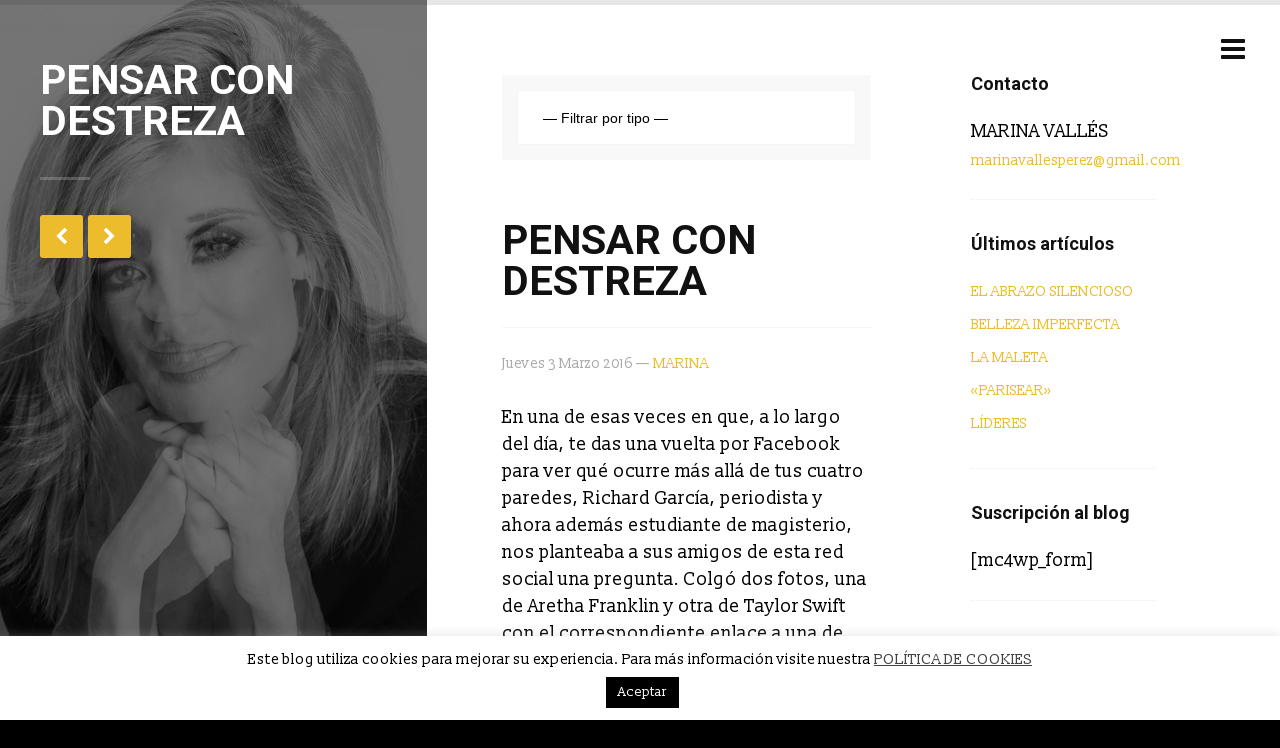

--- FILE ---
content_type: text/html; charset=UTF-8
request_url: https://www.marinavalles.com/tag/estudiantes/
body_size: 14363
content:
<!doctype html><html lang="es"><head>  <title>estudiantes Archivos - MARINA VALLÉS</title>  <meta charset="utf-8"> <meta http-equiv="X-UA-Compatible" content="IE=Edge"> <meta name="viewport" content="width=device-width,initial-scale=1.0,maximum-scale=1.0,user-scalable=no"/> <link rel="shortcut icon" href="https://www.marinavalles.com/wp-content/uploads/2015/09/logo-marina-valles.jpg">  <meta name='robots' content='index, follow, max-image-preview:large, max-snippet:-1, max-video-preview:-1'/> <style>img:is([sizes="auto" i], [sizes^="auto," i]) { contain-intrinsic-size: 3000px 1500px }</style>  <title>estudiantes Archivos - MARINA VALLÉS</title> <link rel="canonical" href="https://www.marinavalles.com/tag/estudiantes/"/> <meta property="og:locale" content="es_ES"/> <meta property="og:type" content="article"/> <meta property="og:title" content="estudiantes Archivos - MARINA VALLÉS"/> <meta property="og:url" content="https://www.marinavalles.com/tag/estudiantes/"/> <meta property="og:site_name" content="MARINA VALLÉS"/> <meta name="twitter:card" content="summary_large_image"/> <script type="application/ld+json" class="yoast-schema-graph">{"@context":"https://schema.org","@graph":[{"@type":"CollectionPage","@id":"https://www.marinavalles.com/tag/estudiantes/","url":"https://www.marinavalles.com/tag/estudiantes/","name":"estudiantes Archivos - MARINA VALLÉS","isPartOf":{"@id":"https://www.marinavalles.com/#website"},"breadcrumb":{"@id":"https://www.marinavalles.com/tag/estudiantes/#breadcrumb"},"inLanguage":"es"},{"@type":"BreadcrumbList","@id":"https://www.marinavalles.com/tag/estudiantes/#breadcrumb","itemListElement":[{"@type":"ListItem","position":1,"name":"Portada","item":"https://www.marinavalles.com/"},{"@type":"ListItem","position":2,"name":"estudiantes"}]},{"@type":"WebSite","@id":"https://www.marinavalles.com/#website","url":"https://www.marinavalles.com/","name":"MARINA VALLÉS","description":"Llevo más de 23 años dedicada al periodismo en todas sus vertientes: la radio, la televisión, la prensa escrita y el periodismo institucional. ","potentialAction":[{"@type":"SearchAction","target":{"@type":"EntryPoint","urlTemplate":"https://www.marinavalles.com/?s={search_term_string}"},"query-input":{"@type":"PropertyValueSpecification","valueRequired":true,"valueName":"search_term_string"}}],"inLanguage":"es"}]}</script> <link rel='dns-prefetch' href='//google-code-prettify.googlecode.com'/><link rel='dns-prefetch' href='//fonts.googleapis.com'/><link rel="alternate" type="application/rss+xml" title="MARINA VALLÉS &raquo; Feed" href="https://www.marinavalles.com/feed/"/><link rel="alternate" type="application/rss+xml" title="MARINA VALLÉS &raquo; Feed de los comentarios" href="https://www.marinavalles.com/comments/feed/"/><link rel="alternate" type="application/rss+xml" title="MARINA VALLÉS &raquo; Etiqueta estudiantes del feed" href="https://www.marinavalles.com/tag/estudiantes/feed/"/>     <script type="text/javascript">
/* <![CDATA[ */
window._wpemojiSettings = {"baseUrl":"https:\/\/s.w.org\/images\/core\/emoji\/16.0.1\/72x72\/","ext":".png","svgUrl":"https:\/\/s.w.org\/images\/core\/emoji\/16.0.1\/svg\/","svgExt":".svg","source":{"concatemoji":"https:\/\/www.marinavalles.com\/wp-includes\/js\/wp-emoji-release.min.js?ver=6.8.3"}};
/*! This file is auto-generated */
!function(s,n){var o,i,e;function c(e){try{var t={supportTests:e,timestamp:(new Date).valueOf()};sessionStorage.setItem(o,JSON.stringify(t))}catch(e){}}function p(e,t,n){e.clearRect(0,0,e.canvas.width,e.canvas.height),e.fillText(t,0,0);var t=new Uint32Array(e.getImageData(0,0,e.canvas.width,e.canvas.height).data),a=(e.clearRect(0,0,e.canvas.width,e.canvas.height),e.fillText(n,0,0),new Uint32Array(e.getImageData(0,0,e.canvas.width,e.canvas.height).data));return t.every(function(e,t){return e===a[t]})}function u(e,t){e.clearRect(0,0,e.canvas.width,e.canvas.height),e.fillText(t,0,0);for(var n=e.getImageData(16,16,1,1),a=0;a<n.data.length;a++)if(0!==n.data[a])return!1;return!0}function f(e,t,n,a){switch(t){case"flag":return n(e,"\ud83c\udff3\ufe0f\u200d\u26a7\ufe0f","\ud83c\udff3\ufe0f\u200b\u26a7\ufe0f")?!1:!n(e,"\ud83c\udde8\ud83c\uddf6","\ud83c\udde8\u200b\ud83c\uddf6")&&!n(e,"\ud83c\udff4\udb40\udc67\udb40\udc62\udb40\udc65\udb40\udc6e\udb40\udc67\udb40\udc7f","\ud83c\udff4\u200b\udb40\udc67\u200b\udb40\udc62\u200b\udb40\udc65\u200b\udb40\udc6e\u200b\udb40\udc67\u200b\udb40\udc7f");case"emoji":return!a(e,"\ud83e\udedf")}return!1}function g(e,t,n,a){var r="undefined"!=typeof WorkerGlobalScope&&self instanceof WorkerGlobalScope?new OffscreenCanvas(300,150):s.createElement("canvas"),o=r.getContext("2d",{willReadFrequently:!0}),i=(o.textBaseline="top",o.font="600 32px Arial",{});return e.forEach(function(e){i[e]=t(o,e,n,a)}),i}function t(e){var t=s.createElement("script");t.src=e,t.defer=!0,s.head.appendChild(t)}"undefined"!=typeof Promise&&(o="wpEmojiSettingsSupports",i=["flag","emoji"],n.supports={everything:!0,everythingExceptFlag:!0},e=new Promise(function(e){s.addEventListener("DOMContentLoaded",e,{once:!0})}),new Promise(function(t){var n=function(){try{var e=JSON.parse(sessionStorage.getItem(o));if("object"==typeof e&&"number"==typeof e.timestamp&&(new Date).valueOf()<e.timestamp+604800&&"object"==typeof e.supportTests)return e.supportTests}catch(e){}return null}();if(!n){if("undefined"!=typeof Worker&&"undefined"!=typeof OffscreenCanvas&&"undefined"!=typeof URL&&URL.createObjectURL&&"undefined"!=typeof Blob)try{var e="postMessage("+g.toString()+"("+[JSON.stringify(i),f.toString(),p.toString(),u.toString()].join(",")+"));",a=new Blob([e],{type:"text/javascript"}),r=new Worker(URL.createObjectURL(a),{name:"wpTestEmojiSupports"});return void(r.onmessage=function(e){c(n=e.data),r.terminate(),t(n)})}catch(e){}c(n=g(i,f,p,u))}t(n)}).then(function(e){for(var t in e)n.supports[t]=e[t],n.supports.everything=n.supports.everything&&n.supports[t],"flag"!==t&&(n.supports.everythingExceptFlag=n.supports.everythingExceptFlag&&n.supports[t]);n.supports.everythingExceptFlag=n.supports.everythingExceptFlag&&!n.supports.flag,n.DOMReady=!1,n.readyCallback=function(){n.DOMReady=!0}}).then(function(){return e}).then(function(){var e;n.supports.everything||(n.readyCallback(),(e=n.source||{}).concatemoji?t(e.concatemoji):e.wpemoji&&e.twemoji&&(t(e.twemoji),t(e.wpemoji)))}))}((window,document),window._wpemojiSettings);
/* ]]> */
</script><style id='wp-emoji-styles-inline-css' type='text/css'> img.wp-smiley, img.emoji { display: inline !important; border: none !important; box-shadow: none !important; height: 1em !important; width: 1em !important; margin: 0 0.07em !important; vertical-align: -0.1em !important; background: none !important; padding: 0 !important; }</style><link rel='stylesheet' id='wp-block-library-css' href='https://www.marinavalles.com/wp-includes/css/dist/block-library/style.min.css?ver=6.8.3' type='text/css' media='all'/><style id='classic-theme-styles-inline-css' type='text/css'>/*! This file is auto-generated */.wp-block-button__link{color:#fff;background-color:#32373c;border-radius:9999px;box-shadow:none;text-decoration:none;padding:calc(.667em + 2px) calc(1.333em + 2px);font-size:1.125em}.wp-block-file__button{background:#32373c;color:#fff;text-decoration:none}</style><style id='global-styles-inline-css' type='text/css'>:root{--wp--preset--aspect-ratio--square: 1;--wp--preset--aspect-ratio--4-3: 4/3;--wp--preset--aspect-ratio--3-4: 3/4;--wp--preset--aspect-ratio--3-2: 3/2;--wp--preset--aspect-ratio--2-3: 2/3;--wp--preset--aspect-ratio--16-9: 16/9;--wp--preset--aspect-ratio--9-16: 9/16;--wp--preset--color--black: #000000;--wp--preset--color--cyan-bluish-gray: #abb8c3;--wp--preset--color--white: #ffffff;--wp--preset--color--pale-pink: #f78da7;--wp--preset--color--vivid-red: #cf2e2e;--wp--preset--color--luminous-vivid-orange: #ff6900;--wp--preset--color--luminous-vivid-amber: #fcb900;--wp--preset--color--light-green-cyan: #7bdcb5;--wp--preset--color--vivid-green-cyan: #00d084;--wp--preset--color--pale-cyan-blue: #8ed1fc;--wp--preset--color--vivid-cyan-blue: #0693e3;--wp--preset--color--vivid-purple: #9b51e0;--wp--preset--gradient--vivid-cyan-blue-to-vivid-purple: linear-gradient(135deg,rgba(6,147,227,1) 0%,rgb(155,81,224) 100%);--wp--preset--gradient--light-green-cyan-to-vivid-green-cyan: linear-gradient(135deg,rgb(122,220,180) 0%,rgb(0,208,130) 100%);--wp--preset--gradient--luminous-vivid-amber-to-luminous-vivid-orange: linear-gradient(135deg,rgba(252,185,0,1) 0%,rgba(255,105,0,1) 100%);--wp--preset--gradient--luminous-vivid-orange-to-vivid-red: linear-gradient(135deg,rgba(255,105,0,1) 0%,rgb(207,46,46) 100%);--wp--preset--gradient--very-light-gray-to-cyan-bluish-gray: linear-gradient(135deg,rgb(238,238,238) 0%,rgb(169,184,195) 100%);--wp--preset--gradient--cool-to-warm-spectrum: linear-gradient(135deg,rgb(74,234,220) 0%,rgb(151,120,209) 20%,rgb(207,42,186) 40%,rgb(238,44,130) 60%,rgb(251,105,98) 80%,rgb(254,248,76) 100%);--wp--preset--gradient--blush-light-purple: linear-gradient(135deg,rgb(255,206,236) 0%,rgb(152,150,240) 100%);--wp--preset--gradient--blush-bordeaux: linear-gradient(135deg,rgb(254,205,165) 0%,rgb(254,45,45) 50%,rgb(107,0,62) 100%);--wp--preset--gradient--luminous-dusk: linear-gradient(135deg,rgb(255,203,112) 0%,rgb(199,81,192) 50%,rgb(65,88,208) 100%);--wp--preset--gradient--pale-ocean: linear-gradient(135deg,rgb(255,245,203) 0%,rgb(182,227,212) 50%,rgb(51,167,181) 100%);--wp--preset--gradient--electric-grass: linear-gradient(135deg,rgb(202,248,128) 0%,rgb(113,206,126) 100%);--wp--preset--gradient--midnight: linear-gradient(135deg,rgb(2,3,129) 0%,rgb(40,116,252) 100%);--wp--preset--font-size--small: 13px;--wp--preset--font-size--medium: 20px;--wp--preset--font-size--large: 36px;--wp--preset--font-size--x-large: 42px;--wp--preset--spacing--20: 0.44rem;--wp--preset--spacing--30: 0.67rem;--wp--preset--spacing--40: 1rem;--wp--preset--spacing--50: 1.5rem;--wp--preset--spacing--60: 2.25rem;--wp--preset--spacing--70: 3.38rem;--wp--preset--spacing--80: 5.06rem;--wp--preset--shadow--natural: 6px 6px 9px rgba(0, 0, 0, 0.2);--wp--preset--shadow--deep: 12px 12px 50px rgba(0, 0, 0, 0.4);--wp--preset--shadow--sharp: 6px 6px 0px rgba(0, 0, 0, 0.2);--wp--preset--shadow--outlined: 6px 6px 0px -3px rgba(255, 255, 255, 1), 6px 6px rgba(0, 0, 0, 1);--wp--preset--shadow--crisp: 6px 6px 0px rgba(0, 0, 0, 1);}:where(.is-layout-flex){gap: 0.5em;}:where(.is-layout-grid){gap: 0.5em;}body .is-layout-flex{display: flex;}.is-layout-flex{flex-wrap: wrap;align-items: center;}.is-layout-flex > :is(*, div){margin: 0;}body .is-layout-grid{display: grid;}.is-layout-grid > :is(*, div){margin: 0;}:where(.wp-block-columns.is-layout-flex){gap: 2em;}:where(.wp-block-columns.is-layout-grid){gap: 2em;}:where(.wp-block-post-template.is-layout-flex){gap: 1.25em;}:where(.wp-block-post-template.is-layout-grid){gap: 1.25em;}.has-black-color{color: var(--wp--preset--color--black) !important;}.has-cyan-bluish-gray-color{color: var(--wp--preset--color--cyan-bluish-gray) !important;}.has-white-color{color: var(--wp--preset--color--white) !important;}.has-pale-pink-color{color: var(--wp--preset--color--pale-pink) !important;}.has-vivid-red-color{color: var(--wp--preset--color--vivid-red) !important;}.has-luminous-vivid-orange-color{color: var(--wp--preset--color--luminous-vivid-orange) !important;}.has-luminous-vivid-amber-color{color: var(--wp--preset--color--luminous-vivid-amber) !important;}.has-light-green-cyan-color{color: var(--wp--preset--color--light-green-cyan) !important;}.has-vivid-green-cyan-color{color: var(--wp--preset--color--vivid-green-cyan) !important;}.has-pale-cyan-blue-color{color: var(--wp--preset--color--pale-cyan-blue) !important;}.has-vivid-cyan-blue-color{color: var(--wp--preset--color--vivid-cyan-blue) !important;}.has-vivid-purple-color{color: var(--wp--preset--color--vivid-purple) !important;}.has-black-background-color{background-color: var(--wp--preset--color--black) !important;}.has-cyan-bluish-gray-background-color{background-color: var(--wp--preset--color--cyan-bluish-gray) !important;}.has-white-background-color{background-color: var(--wp--preset--color--white) !important;}.has-pale-pink-background-color{background-color: var(--wp--preset--color--pale-pink) !important;}.has-vivid-red-background-color{background-color: var(--wp--preset--color--vivid-red) !important;}.has-luminous-vivid-orange-background-color{background-color: var(--wp--preset--color--luminous-vivid-orange) !important;}.has-luminous-vivid-amber-background-color{background-color: var(--wp--preset--color--luminous-vivid-amber) !important;}.has-light-green-cyan-background-color{background-color: var(--wp--preset--color--light-green-cyan) !important;}.has-vivid-green-cyan-background-color{background-color: var(--wp--preset--color--vivid-green-cyan) !important;}.has-pale-cyan-blue-background-color{background-color: var(--wp--preset--color--pale-cyan-blue) !important;}.has-vivid-cyan-blue-background-color{background-color: var(--wp--preset--color--vivid-cyan-blue) !important;}.has-vivid-purple-background-color{background-color: var(--wp--preset--color--vivid-purple) !important;}.has-black-border-color{border-color: var(--wp--preset--color--black) !important;}.has-cyan-bluish-gray-border-color{border-color: var(--wp--preset--color--cyan-bluish-gray) !important;}.has-white-border-color{border-color: var(--wp--preset--color--white) !important;}.has-pale-pink-border-color{border-color: var(--wp--preset--color--pale-pink) !important;}.has-vivid-red-border-color{border-color: var(--wp--preset--color--vivid-red) !important;}.has-luminous-vivid-orange-border-color{border-color: var(--wp--preset--color--luminous-vivid-orange) !important;}.has-luminous-vivid-amber-border-color{border-color: var(--wp--preset--color--luminous-vivid-amber) !important;}.has-light-green-cyan-border-color{border-color: var(--wp--preset--color--light-green-cyan) !important;}.has-vivid-green-cyan-border-color{border-color: var(--wp--preset--color--vivid-green-cyan) !important;}.has-pale-cyan-blue-border-color{border-color: var(--wp--preset--color--pale-cyan-blue) !important;}.has-vivid-cyan-blue-border-color{border-color: var(--wp--preset--color--vivid-cyan-blue) !important;}.has-vivid-purple-border-color{border-color: var(--wp--preset--color--vivid-purple) !important;}.has-vivid-cyan-blue-to-vivid-purple-gradient-background{background: var(--wp--preset--gradient--vivid-cyan-blue-to-vivid-purple) !important;}.has-light-green-cyan-to-vivid-green-cyan-gradient-background{background: var(--wp--preset--gradient--light-green-cyan-to-vivid-green-cyan) !important;}.has-luminous-vivid-amber-to-luminous-vivid-orange-gradient-background{background: var(--wp--preset--gradient--luminous-vivid-amber-to-luminous-vivid-orange) !important;}.has-luminous-vivid-orange-to-vivid-red-gradient-background{background: var(--wp--preset--gradient--luminous-vivid-orange-to-vivid-red) !important;}.has-very-light-gray-to-cyan-bluish-gray-gradient-background{background: var(--wp--preset--gradient--very-light-gray-to-cyan-bluish-gray) !important;}.has-cool-to-warm-spectrum-gradient-background{background: var(--wp--preset--gradient--cool-to-warm-spectrum) !important;}.has-blush-light-purple-gradient-background{background: var(--wp--preset--gradient--blush-light-purple) !important;}.has-blush-bordeaux-gradient-background{background: var(--wp--preset--gradient--blush-bordeaux) !important;}.has-luminous-dusk-gradient-background{background: var(--wp--preset--gradient--luminous-dusk) !important;}.has-pale-ocean-gradient-background{background: var(--wp--preset--gradient--pale-ocean) !important;}.has-electric-grass-gradient-background{background: var(--wp--preset--gradient--electric-grass) !important;}.has-midnight-gradient-background{background: var(--wp--preset--gradient--midnight) !important;}.has-small-font-size{font-size: var(--wp--preset--font-size--small) !important;}.has-medium-font-size{font-size: var(--wp--preset--font-size--medium) !important;}.has-large-font-size{font-size: var(--wp--preset--font-size--large) !important;}.has-x-large-font-size{font-size: var(--wp--preset--font-size--x-large) !important;}:where(.wp-block-post-template.is-layout-flex){gap: 1.25em;}:where(.wp-block-post-template.is-layout-grid){gap: 1.25em;}:where(.wp-block-columns.is-layout-flex){gap: 2em;}:where(.wp-block-columns.is-layout-grid){gap: 2em;}:root :where(.wp-block-pullquote){font-size: 1.5em;line-height: 1.6;}</style><link rel='stylesheet' id='titan-adminbar-styles-css' href='https://www.marinavalles.com/wp-content/plugins/anti-spam/assets/css/admin-bar.css?ver=7.4.0' type='text/css' media='all'/><link rel='stylesheet' id='cptch_stylesheet-css' href='https://www.marinavalles.com/wp-content/plugins/captcha/css/front_end_style.css?ver=4.4.5' type='text/css' media='all'/><link rel='stylesheet' id='dashicons-css' href='https://www.marinavalles.com/wp-includes/css/dashicons.min.css?ver=6.8.3' type='text/css' media='all'/><link rel='stylesheet' id='cptch_desktop_style-css' href='https://www.marinavalles.com/wp-content/plugins/captcha/css/desktop_style.css?ver=4.4.5' type='text/css' media='all'/><link rel='stylesheet' id='cookie-law-info-css' href='https://www.marinavalles.com/wp-content/plugins/cookie-law-info/legacy/public/css/cookie-law-info-public.css?ver=3.3.6' type='text/css' media='all'/><link rel='stylesheet' id='cookie-law-info-gdpr-css' href='https://www.marinavalles.com/wp-content/plugins/cookie-law-info/legacy/public/css/cookie-law-info-gdpr.css?ver=3.3.6' type='text/css' media='all'/><link rel='stylesheet' id='page-list-style-css' href='https://www.marinavalles.com/wp-content/plugins/sitemap/css/page-list.css?ver=4.4' type='text/css' media='all'/><link rel='stylesheet' id='fonts-css' href='//fonts.googleapis.com/css?family=Slabo+13px%7CRoboto%3A400%2C400italic%2C500%2C500italic%2C700%2C700italic%2C900%2C900italic&#038;ver=lovethemes-1.0' type='text/css' media='screen'/><link rel='stylesheet' id='style-css' href='https://www.marinavalles.com/wp-content/themes/thoughts/style.css?ver=lovethemes-1.0' type='text/css' media='screen'/><link rel='stylesheet' id='flick-css' href='https://www.marinavalles.com/wp-content/plugins/mailchimp/assets/css/flick/flick.css?ver=2.0.0' type='text/css' media='all'/><link rel='stylesheet' id='mailchimp_sf_main_css-css' href='https://www.marinavalles.com/wp-content/plugins/mailchimp/assets/css/frontend.css?ver=2.0.0' type='text/css' media='all'/><script type="text/javascript" src="https://www.marinavalles.com/wp-includes/js/jquery/jquery.min.js?ver=3.7.1" id="jquery-core-js"></script><script type="text/javascript" src="https://www.marinavalles.com/wp-includes/js/jquery/jquery-migrate.min.js?ver=3.4.1" id="jquery-migrate-js"></script><script type="text/javascript" id="cookie-law-info-js-extra">
/* <![CDATA[ */
var Cli_Data = {"nn_cookie_ids":[],"cookielist":[],"non_necessary_cookies":[],"ccpaEnabled":"","ccpaRegionBased":"","ccpaBarEnabled":"","strictlyEnabled":["necessary","obligatoire"],"ccpaType":"gdpr","js_blocking":"","custom_integration":"","triggerDomRefresh":"","secure_cookies":""};
var cli_cookiebar_settings = {"animate_speed_hide":"500","animate_speed_show":"500","background":"#fff","border":"#444","border_on":"","button_1_button_colour":"#000","button_1_button_hover":"#000000","button_1_link_colour":"#fff","button_1_as_button":"1","button_1_new_win":"","button_2_button_colour":"#333","button_2_button_hover":"#292929","button_2_link_colour":"#444","button_2_as_button":"","button_2_hidebar":"","button_3_button_colour":"#dedfe0","button_3_button_hover":"#b2b2b3","button_3_link_colour":"#333333","button_3_as_button":"1","button_3_new_win":"","button_4_button_colour":"#dedfe0","button_4_button_hover":"#b2b2b3","button_4_link_colour":"#333333","button_4_as_button":"1","button_7_button_colour":"#61a229","button_7_button_hover":"#4e8221","button_7_link_colour":"#fff","button_7_as_button":"1","button_7_new_win":"","font_family":"inherit","header_fix":"","notify_animate_hide":"1","notify_animate_show":"","notify_div_id":"#cookie-law-info-bar","notify_position_horizontal":"right","notify_position_vertical":"bottom","scroll_close":"","scroll_close_reload":"","accept_close_reload":"","reject_close_reload":"","showagain_tab":"1","showagain_background":"#fff","showagain_border":"#000","showagain_div_id":"#cookie-law-info-again","showagain_x_position":"100px","text":"#000","show_once_yn":"","show_once":"10000","logging_on":"","as_popup":"","popup_overlay":"1","bar_heading_text":"","cookie_bar_as":"banner","popup_showagain_position":"bottom-right","widget_position":"left"};
var log_object = {"ajax_url":"https:\/\/www.marinavalles.com\/wp-admin\/admin-ajax.php"};
/* ]]> */
</script><script type="text/javascript" src="https://www.marinavalles.com/wp-content/plugins/cookie-law-info/legacy/public/js/cookie-law-info-public.js?ver=3.3.6" id="cookie-law-info-js"></script><link rel="https://api.w.org/" href="https://www.marinavalles.com/wp-json/"/><link rel="alternate" title="JSON" type="application/json" href="https://www.marinavalles.com/wp-json/wp/v2/tags/64"/><link rel="EditURI" type="application/rsd+xml" title="RSD" href="https://www.marinavalles.com/xmlrpc.php?rsd"/><meta name="generator" content="WordPress 6.8.3"/><style type="text/css">/* Añade aquí tu código CSS.Por ejemplo:.ejemplo { color: red;}Para mejorar tu conocimiento sobre CSS, echa un vistazo a https://www.w3schools.com/css/css_syntax.aspFin del comentario */ .single-post #image-background {display:none!important}</style><style type="text/css">/* Añade aquí tu código CSS.Por ejemplo:.ejemplo { color: red;}Para mejorar tu conocimiento sobre CSS knowledge echa un vistazo a http://www.w3schools.com/css/css_syntax.aspFin del comentario */ h1,h2,h3,h4,h5,p{ -ms-word-break: break-all; word-break: break-all; /* Non standard for WebKit */ word-break: break-word;-webkit-hyphens: auto; -moz-hyphens: auto; hyphens: auto;}@media (max-width:980px){ header #header-inner { width: 100%; }}@media (min-width: 768px) and (max-width: 980px) { header#main { text-align: center; } #site-logo p.desc::before { margin: 35px auto; } #social { display: flex; justify-content: center; width: 100%; }}@media (min-width: 1023px) { .home #header-inner { display: flex; flex-direction: column; height: 80%; } .home #header-inner #site-logo { display: flex; height: 100%; width: 90%; } .home #header-inner #site-logo a{ display: flex; flex-direction: column; } .home #header-inner #site-logo a br{ display:none; } .home #header-inner #site-logo a p.desc { display: flex;align-items: flex-end;height: 100%; }}#copyright { position: initial; bottom: unset; right: unset; -webkit-transform: rotate(0deg); -moz-transform: rotate(0deg); transform: rotate(0deg); display: inline-block; width: 100%;}.sidebar #searchform input[type="submit"] { position: initial;}@media (min-width: 980px) { #searchform div { overflow: hidden; } #searchform #searchsubmit { padding: 16px 25px; position: absolute; }}#site-logo h1, #page-title h1 { font-size: 165%;}@media (min-width:1023px) { #page-title h1, h2{ font-size: 200%; }}@media (min-width:1279px) { #page-title h1, h2{ font-size: 230%; }}@media (max-width: 768px) { .home #site-logo .desc { margin-top: 135px; } #page-title h1 { margin-top: 25px; }}.page-id-21 #image-background,.page-id-665 #image-background{ filter: grayscale(100%);}@media (min-width: 1023px) { .page-template-default.page #image-background{ background-position: top center !important; }}@media (max-width: 1022px) { .home #image-background { background: url(https://www.marinavalles.com/wp-content/uploads/2020/11/marina-portada-3-1.jpg), no-repeat center center!important; -webkit-background-size: cover !important; background-repeat: no-repeat !important; -moz-background-size: cover !important; background-size: cover !important; height: 100%; background-position: center center !important; background-position-x: 60% !important; } .page-id-67 #image-background { background: url(https://www.marinavalles.com/wp-content/uploads/2015/09/marina-valles-pagina-800x1024.jpg), no-repeat center center!important; -webkit-background-size: cover !important; background-repeat: no-repeat !important; -moz-background-size: cover !important; background-size: cover !important; height: 100%; background-position: top center !important; } .page-id-23 #image-background { background: url(https://www.marinavalles.com/wp-content/uploads/2020/11/marina-valles-cv.jpg), no-repeat center center!important; -webkit-background-size: cover !important; background-repeat: no-repeat !important; -moz-background-size: cover !important; background-size: cover !important; height: 100%; background-position: top center !important; background-position-x: 40% !important; } /* .page-id-67 #image-background { background: url(https://www.marinavalles.com/wp-content/uploads/2020/11/marina-portada-marinavalles-enana-2.jpg), no-repeat center center!important; -webkit-background-size: cover !important; background-repeat: no-repeat !important; -moz-background-size: cover !important; background-size: cover !important; height: 100%; background-position: center center !important; background-position-x: 40% !important; } */ .page-id-21 #image-background { background: url(https://www.marinavalles.com/wp-content/uploads/2015/09/marina-valles-presentacion.jpg), no-repeat center center!important; -webkit-background-size: cover !important; background-repeat: no-repeat !important; -moz-background-size: cover !important; background-size: cover !important; height: 100%; background-position: center center !important; } .page-id-665 #image-background { background: url(https://www.marinavalles.com/wp-content/uploads/2020/11/marina-valles-experiencias-prueba.jpg), no-repeat center center!important; -webkit-background-size: cover !important; background-repeat: no-repeat !important; -moz-background-size: cover !important; background-size: cover !important; height: 100%; background-position: center center !important; } .e-content.entry-content p{ text-align: left!important; }}@media (max-width: 576px) { .home #image-background { background: url(https://www.marinavalles.com/wp-content/uploads/2020/11/marina-1-3.jpg), no-repeat center center!important; -webkit-background-size: cover !important; background-repeat: no-repeat !important; -moz-background-size: cover !important; background-size: cover !important; height: 100%; background-position: center center !important; } .page-id-21 #image-background { background: url(https://www.marinavalles.com/wp-content/uploads/2020/11/marina-valles-pagina-800x1024-2.jpg), no-repeat center center!important; -webkit-background-size: cover !important; background-repeat: no-repeat !important; -moz-background-size: cover !important; background-size: cover !important; height: 100%; background-position: center center !important; } header#main { display: flex; flex-direction: column; justify-content: flex-end; }}.aligncenter.size-full { float: none;}@media (min-width: 1023px) { body .four-fifth { width: 100%!important; max-width: 1024px; }}@media (max-width: 767px) { #commentbox .boxed { width: 100% }}a[title="Home"] { display: none;}a[title="View Image"] { display: none;}@media (max-width: 576px) { h2 { font-size: 160%; }}@media (min-width: 768px) and (max-width: 980px) {#page-title h1::after { margin: 35px auto;}}@media (max-width: 576px) { .alignleft { display: block; float: none; }}@media (min-width: 1023px) { #image-background { width: 33.33333%; }}#articles p { text-align: left!important;}#push header#main { min-height: 500px;}@media (min-width:1023px) { #push header#main { padding: 60px 40px 75px 40px; }}@media only screen and (min-width: 1023px){#page-title { width: 100%!important;} #social { bottom: 10px; }}.mc4wp-form p.suscribirse { width: 100%; display: block;}.width100 { width: 100%!important;}/*** Incluir la etiqueta a entrevistas ***/.home.blog article.category-entrevista { position: relative;}.home.blog article.category-entrevista::before{ content: 'Entrevista'; position: absolute; top: -59px; left: 0; border-color: #edbc2d; padding: .4rem; color: #edbc2d; border: 2px solid #edbc2d;}#breadcrumbs {display:none};</style><style type="text/css">.recentcomments a{display:inline !important;padding:0 !important;margin:0 !important;}</style><script type="text/javascript" src="https://www.marinavalles.com/wp-content/plugins/si-captcha-for-wordpress/captcha/si_captcha.js?ver=1768677913"></script><style type="text/css">.si_captcha_small { width:175px; height:45px; padding-top:10px; padding-bottom:10px; }.si_captcha_large { width:250px; height:60px; padding-top:10px; padding-bottom:10px; }img#si_image_com { border-style:none; margin:0; padding-right:5px; float:left; }img#si_image_reg { border-style:none; margin:0; padding-right:5px; float:left; }img#si_image_log { border-style:none; margin:0; padding-right:5px; float:left; }img#si_image_side_login { border-style:none; margin:0; padding-right:5px; float:left; }img#si_image_checkout { border-style:none; margin:0; padding-right:5px; float:left; }img#si_image_jetpack { border-style:none; margin:0; padding-right:5px; float:left; }img#si_image_bbpress_topic { border-style:none; margin:0; padding-right:5px; float:left; }.si_captcha_refresh { border-style:none; margin:0; vertical-align:bottom; }div#si_captcha_input { display:block; padding-top:15px; padding-bottom:5px; }label#si_captcha_code_label { margin:0; }input#si_captcha_code_input { width:65px; }p#si_captcha_code_p { clear: left; padding-top:10px; }.si-captcha-jetpack-error { color:#DC3232; }</style><style type="text/css"> progress { color: #edbc2d; } progress::-webkit-progress-value { background-color: #edbc2d; } progress::-moz-progress-bar { background-color: #edbc2d; } .progress-bar { background-color: #edbc2d; } .accent, #articles a, #page a, aside a { color: #edbc2d; } .post h2 a:hover, #related-posts li h6 a:hover, #twitter ul li a { color: #edbc2d!important; } button, .button, a.button, input[type="reset"], input[type="submit"], input[type="button"], #site-logo p.desc:after, .tagcloud a, ul#comments .reply a, .pagination a:hover { background: #edbc2d; }</style> <style type="text/css" id="wp-custom-css"> .mc_interests_header {display:none}#mc-indicates-required {display:none}.mc_var_label.mc_header.mc_header_email { visibility: hidden; /* Oculta el texto pero mantiene el espacio */ position: relative;}.mc_var_label.mc_header.mc_header_email::after { content: "Email*"; /* Nuevo texto */ position: absolute; left: 0; visibility: visible;}.mc_var_label.mc_header.mc_header_text { visibility: hidden; /* Oculta el texto original pero mantiene el espacio */ position: relative;}.mc_var_label.mc_header.mc_header_text::after { content: "Nombre*"; /* Nuevo texto */ position: absolute; left: 0; visibility: visible; </style> </head><body data-rsssl=1 id="index" class="archive tag tag-estudiantes tag-64 wp-theme-thoughts">  <div id="push">   <div id="image-background" style="background: url(https://www.marinavalles.com/wp-content/uploads/2020/11/portada-marinaValles.jpg) no-repeat center center;-webkit-background-size:cover;-moz-background-size:cover;background-size:cover;position:fixed;"></div>  <header id="main" class="one-third"> <div id="header-inner">  <div id="page-title"> <h1 class="p-name entry-title">PENSAR CON DESTREZA</h1> <div class="postnavi"> <ul class="nolist"> <li class="prev"><a href="https://www.marinavalles.com/2016/02/24/la-mala-costumbre-de-no-mirar-a-los-ojos/" rel="prev"><i class="icon-chevron-left"></i></a></li> <li><a href="https://www.marinavalles.com" title="Home"><i class="icon-home"></i></a></li> <li><a class="toggle-image" href="#" title="View Image"><i class="icon-expand"></i></a></li> <li class="next"><a href="https://www.marinavalles.com/2016/03/23/los-zapatos/" rel="next"><i class="icon-chevron-right"></i></a></li> </ul></div> </div>   <div id="social"> <ul class="nolist"> <li class="facebook"><a href="https://www.facebook.com/marinavallesperez?fref=ts"><i class="icon-facebook"></i></a></li> <li class="twitter"><a href="https://twitter.com/Marina_Valles"><i class="icon-twitter"></i></a></li> <li class="linkedin"><a href="https://es.linkedin.com/pub/marina-vallés-pérez/101/b8/b62"><i class="icon-linkedin"></i></a></li> <li class="instagram"><a href="https://www.instagram.com/marinavallesperez/"><i class="icon-instagram"></i></a></li> </ul> </div>  </div> </header>  <div id="image-background" style="background: url(https://www.marinavalles.com/wp-content/uploads/2020/11/marina-valles-pagina-800x1024-1.jpg) no-repeat center center;-webkit-background-size:cover;-moz-background-size:cover;background-size:cover;position:fixed;"></div>  <a class="slideout-toggle" href="#"><i class="icon-navicon"></i></a>   <div id="content" class="two-third">  <progress value="0"> <div class="progress-container"> <span class="progress-bar"></span> </div> </progress>  <p id="breadcrumbs"><span><span><a href="https://www.marinavalles.com/">Portada</a></span> » <span class="breadcrumb_last" aria-current="page"><strong>estudiantes</strong></span></span></p> <div id="articles" class="two-third">  <div id="category-select"> <select name='cat' id='cat' class='postform'> <option value='0' selected='selected'>&mdash; Filtrar por tipo &mdash;</option> <option class="level-0" value="6">Actualidad&nbsp;&nbsp;(31)</option> <option class="level-0" value="228">Entrevistas&nbsp;&nbsp;(4)</option> <option class="level-0" value="7">Opinión&nbsp;&nbsp;(49)</option> <option class="level-0" value="1">Otras&nbsp;&nbsp;(44)</option></select> <script type="text/javascript">
    	<!--
    	var dropdown = document.getElementById("cat");
    	function onCatChange() {
    		if ( dropdown.options[dropdown.selectedIndex].value > 0 ) {
    			location.href = "https://www.marinavalles.com/?cat="+dropdown.options[dropdown.selectedIndex].value;
    		}
    	}
    	dropdown.onchange = onCatChange;
    	-->
    </script></div>  <article class="h-entry one_full post-240 post type-post status-publish format-standard hentry category-informacion-actualidad category-otras tag-alumnos tag-aprendizaje tag-aulas tag-estudiantes tag-examenes tag-pensamiento" id="post-240"> <h2 class="p-name entry-title"><a class="u-url" href="https://www.marinavalles.com/2016/03/03/pensar-con-destreza/"> PENSAR CON DESTREZA</a></h2> <div class="postmeta"> <span class="post-time"> jueves 3 marzo 2016 &mdash; <a href="https://marinavalles.com" title="Visitar el sitio de MARINA" rel="author external">MARINA</a> </span></div> <div class="clearfix"></div> <div class="p-summary entry-summary"><p>En una de esas veces en que, a lo largo del día, te das una vuelta por Facebook para ver qué ocurre más allá de tus cuatro paredes, Richard García, periodista y ahora además estudiante de magisterio, nos planteaba a sus amigos de esta red social una pregunta. Colgó dos fotos, una de Aretha Franklin y otra de Taylor Swift con el correspondiente enlace a una de las canciones más conocidas de cada una de estas&#8230;</p></div> <div class="updated entry-date hidden" title="03-03-2016 0:16:45">03-03-2016 0:16:45</div> <div class="vcard author entry-author hidden"><span class="fn">MARINA</span></div> <div class="postmeta"> <span class="post-tags">Tagged: <a href="https://www.marinavalles.com/tag/alumnos/" rel="tag">alumnos</a> / <a href="https://www.marinavalles.com/tag/aprendizaje/" rel="tag">aprendizaje</a> / <a href="https://www.marinavalles.com/tag/aulas/" rel="tag">aulas</a> / <a href="https://www.marinavalles.com/tag/estudiantes/" rel="tag">estudiantes</a> / <a href="https://www.marinavalles.com/tag/examenes/" rel="tag">exámenes</a> / <a href="https://www.marinavalles.com/tag/pensamiento/" rel="tag">Pensamiento</a></span> </div> <a class="button read-more" href="https://www.marinavalles.com/2016/03/03/pensar-con-destreza/">Continua leyendo...</a> </article> <div class="pagination"> </div> </div> <aside id="main-sidebar" class="one-third sidebar notmobile"> <div id="text-7" class="widget"><h6>Contacto</h6> <div class="textwidget">MARINA VALLÉS <br><a href="mailto: marinavallesperez@gmail.com"> marinavallesperez@gmail.com</a></div> </div> <div id="recent-posts-2" class="widget"> <h6>Últimos artículos</h6> <ul> <li> <a href="https://www.marinavalles.com/2025/01/22/el-abrazo-silencioso/">EL ABRAZO SILENCIOSO</a> </li> <li> <a href="https://www.marinavalles.com/2025/01/08/belleza-imperfecta/">BELLEZA IMPERFECTA</a> </li> <li> <a href="https://www.marinavalles.com/2023/08/15/la-maleta/">LA MALETA</a> </li> <li> <a href="https://www.marinavalles.com/2023/05/15/parisear/">«PARISEAR»</a> </li> <li> <a href="https://www.marinavalles.com/2023/04/24/lideres/">LÍDERES</a> </li> </ul> </div><div id="text-11" class="widget"><h6>Suscripción al blog</h6> <div class="textwidget">[mc4wp_form]</div> </div><div id="archives-2" class="widget"><h6>Archivo</h6> <ul> <li><a href='https://www.marinavalles.com/2025/01/'>enero 2025</a></li> <li><a href='https://www.marinavalles.com/2023/08/'>agosto 2023</a></li> <li><a href='https://www.marinavalles.com/2023/05/'>mayo 2023</a></li> <li><a href='https://www.marinavalles.com/2023/04/'>abril 2023</a></li> <li><a href='https://www.marinavalles.com/2023/02/'>febrero 2023</a></li> <li><a href='https://www.marinavalles.com/2023/01/'>enero 2023</a></li> <li><a href='https://www.marinavalles.com/2022/01/'>enero 2022</a></li> <li><a href='https://www.marinavalles.com/2021/08/'>agosto 2021</a></li> <li><a href='https://www.marinavalles.com/2021/07/'>julio 2021</a></li> <li><a href='https://www.marinavalles.com/2021/06/'>junio 2021</a></li> <li><a href='https://www.marinavalles.com/2021/05/'>mayo 2021</a></li> <li><a href='https://www.marinavalles.com/2021/04/'>abril 2021</a></li> <li><a href='https://www.marinavalles.com/2021/03/'>marzo 2021</a></li> <li><a href='https://www.marinavalles.com/2021/02/'>febrero 2021</a></li> <li><a href='https://www.marinavalles.com/2021/01/'>enero 2021</a></li> <li><a href='https://www.marinavalles.com/2020/12/'>diciembre 2020</a></li> <li><a href='https://www.marinavalles.com/2020/11/'>noviembre 2020</a></li> <li><a href='https://www.marinavalles.com/2020/10/'>octubre 2020</a></li> <li><a href='https://www.marinavalles.com/2020/09/'>septiembre 2020</a></li> <li><a href='https://www.marinavalles.com/2020/07/'>julio 2020</a></li> <li><a href='https://www.marinavalles.com/2020/05/'>mayo 2020</a></li> <li><a href='https://www.marinavalles.com/2020/03/'>marzo 2020</a></li> <li><a href='https://www.marinavalles.com/2019/12/'>diciembre 2019</a></li> <li><a href='https://www.marinavalles.com/2019/11/'>noviembre 2019</a></li> <li><a href='https://www.marinavalles.com/2019/08/'>agosto 2019</a></li> <li><a href='https://www.marinavalles.com/2019/06/'>junio 2019</a></li> <li><a href='https://www.marinavalles.com/2019/04/'>abril 2019</a></li> <li><a href='https://www.marinavalles.com/2019/01/'>enero 2019</a></li> <li><a href='https://www.marinavalles.com/2018/09/'>septiembre 2018</a></li> <li><a href='https://www.marinavalles.com/2018/08/'>agosto 2018</a></li> <li><a href='https://www.marinavalles.com/2018/07/'>julio 2018</a></li> <li><a href='https://www.marinavalles.com/2018/03/'>marzo 2018</a></li> <li><a href='https://www.marinavalles.com/2017/12/'>diciembre 2017</a></li> <li><a href='https://www.marinavalles.com/2017/10/'>octubre 2017</a></li> <li><a href='https://www.marinavalles.com/2017/07/'>julio 2017</a></li> <li><a href='https://www.marinavalles.com/2017/06/'>junio 2017</a></li> <li><a href='https://www.marinavalles.com/2017/05/'>mayo 2017</a></li> <li><a href='https://www.marinavalles.com/2017/03/'>marzo 2017</a></li> <li><a href='https://www.marinavalles.com/2017/01/'>enero 2017</a></li> <li><a href='https://www.marinavalles.com/2016/12/'>diciembre 2016</a></li> <li><a href='https://www.marinavalles.com/2016/10/'>octubre 2016</a></li> <li><a href='https://www.marinavalles.com/2016/09/'>septiembre 2016</a></li> <li><a href='https://www.marinavalles.com/2016/08/'>agosto 2016</a></li> <li><a href='https://www.marinavalles.com/2016/04/'>abril 2016</a></li> <li><a href='https://www.marinavalles.com/2016/03/'>marzo 2016</a></li> <li><a href='https://www.marinavalles.com/2016/02/'>febrero 2016</a></li> <li><a href='https://www.marinavalles.com/2016/01/'>enero 2016</a></li> <li><a href='https://www.marinavalles.com/2015/12/'>diciembre 2015</a></li> <li><a href='https://www.marinavalles.com/2015/11/'>noviembre 2015</a></li> <li><a href='https://www.marinavalles.com/2015/10/'>octubre 2015</a></li> <li><a href='https://www.marinavalles.com/2015/09/'>septiembre 2015</a></li> </ul> </div><div id="categories-2" class="widget"><h6>Categorías</h6> <ul> <li class="cat-item cat-item-6"><a href="https://www.marinavalles.com/category/informacion-actualidad/">Actualidad</a></li> <li class="cat-item cat-item-228"><a href="https://www.marinavalles.com/category/entrevista/">Entrevistas</a></li> <li class="cat-item cat-item-7"><a href="https://www.marinavalles.com/category/opinion/">Opinión</a></li> <li class="cat-item cat-item-1"><a href="https://www.marinavalles.com/category/otras/">Otras</a></li> </ul> </div><div id="recent-comments-2" class="widget"><h6>Comentarios recientes</h6><ul id="recentcomments"><li class="recentcomments"><span class="comment-author-link"><a href="https://marinavalles.com" class="url" rel="ugc external nofollow">MARINA</a></span> en <a href="https://www.marinavalles.com/2021/06/23/sonreir-es-vender-felicidad/#comment-77">SONREÍR ES VENDER FELICIDAD</a></li><li class="recentcomments"><span class="comment-author-link">Juan luis Benlliure</span> en <a href="https://www.marinavalles.com/2021/06/23/sonreir-es-vender-felicidad/#comment-76">SONREÍR ES VENDER FELICIDAD</a></li><li class="recentcomments"><span class="comment-author-link"><a href="https://marinavalles.com" class="url" rel="ugc external nofollow">MARINA</a></span> en <a href="https://www.marinavalles.com/2021/05/23/la-huella/#comment-75">LA HUELLA</a></li></ul></div><div id="tag_cloud-3" class="widget"><h6>Etiquetas populares</h6><div class="tagcloud"><a href="https://www.marinavalles.com/tag/8m/" class="tag-cloud-link tag-link-127 tag-link-position-1" style="font-size: 8pt;" aria-label="8M (2 elementos)">8M</a><a href="https://www.marinavalles.com/tag/adolescencia/" class="tag-cloud-link tag-link-140 tag-link-position-2" style="font-size: 8pt;" aria-label="adolescencia (2 elementos)">adolescencia</a><a href="https://www.marinavalles.com/tag/amistad/" class="tag-cloud-link tag-link-208 tag-link-position-3" style="font-size: 8pt;" aria-label="amistad (2 elementos)">amistad</a><a href="https://www.marinavalles.com/tag/aprendizaje/" class="tag-cloud-link tag-link-65 tag-link-position-4" style="font-size: 8pt;" aria-label="aprendizaje (2 elementos)">aprendizaje</a><a href="https://www.marinavalles.com/tag/ciudades/" class="tag-cloud-link tag-link-281 tag-link-position-5" style="font-size: 8pt;" aria-label="ciudades (2 elementos)">ciudades</a><a href="https://www.marinavalles.com/tag/conciliacion/" class="tag-cloud-link tag-link-101 tag-link-position-6" style="font-size: 8pt;" aria-label="conciliación (2 elementos)">conciliación</a><a href="https://www.marinavalles.com/tag/confinamiento/" class="tag-cloud-link tag-link-189 tag-link-position-7" style="font-size: 8pt;" aria-label="confinamiento (2 elementos)">confinamiento</a><a href="https://www.marinavalles.com/tag/coronavirus/" class="tag-cloud-link tag-link-196 tag-link-position-8" style="font-size: 22pt;" aria-label="coronavirus (10 elementos)">coronavirus</a><a href="https://www.marinavalles.com/tag/crisis/" class="tag-cloud-link tag-link-53 tag-link-position-9" style="font-size: 8pt;" aria-label="crisis (2 elementos)">crisis</a><a href="https://www.marinavalles.com/tag/dolor/" class="tag-cloud-link tag-link-157 tag-link-position-10" style="font-size: 8pt;" aria-label="dolor (2 elementos)">dolor</a><a href="https://www.marinavalles.com/tag/educacion/" class="tag-cloud-link tag-link-99 tag-link-position-11" style="font-size: 11pt;" aria-label="Educación (3 elementos)">Educación</a><a href="https://www.marinavalles.com/tag/emociones/" class="tag-cloud-link tag-link-31 tag-link-position-12" style="font-size: 11pt;" aria-label="Emociones (3 elementos)">Emociones</a><a href="https://www.marinavalles.com/tag/empatia/" class="tag-cloud-link tag-link-37 tag-link-position-13" style="font-size: 13.5pt;" aria-label="empatía (4 elementos)">empatía</a><a href="https://www.marinavalles.com/tag/enfermedad/" class="tag-cloud-link tag-link-16 tag-link-position-14" style="font-size: 18.5pt;" aria-label="enfermedad (7 elementos)">enfermedad</a><a href="https://www.marinavalles.com/tag/esfuerzo/" class="tag-cloud-link tag-link-117 tag-link-position-15" style="font-size: 8pt;" aria-label="esfuerzo (2 elementos)">esfuerzo</a><a href="https://www.marinavalles.com/tag/estacion/" class="tag-cloud-link tag-link-81 tag-link-position-16" style="font-size: 8pt;" aria-label="estación (2 elementos)">estación</a><a href="https://www.marinavalles.com/tag/familia/" class="tag-cloud-link tag-link-54 tag-link-position-17" style="font-size: 8pt;" aria-label="familia (2 elementos)">familia</a><a href="https://www.marinavalles.com/tag/feminismo/" class="tag-cloud-link tag-link-125 tag-link-position-18" style="font-size: 8pt;" aria-label="Feminismo (2 elementos)">Feminismo</a><a href="https://www.marinavalles.com/tag/hijos/" class="tag-cloud-link tag-link-109 tag-link-position-19" style="font-size: 8pt;" aria-label="Hijos (2 elementos)">Hijos</a><a href="https://www.marinavalles.com/tag/infancia/" class="tag-cloud-link tag-link-15 tag-link-position-20" style="font-size: 13.5pt;" aria-label="infancia (4 elementos)">infancia</a><a href="https://www.marinavalles.com/tag/juventud/" class="tag-cloud-link tag-link-150 tag-link-position-21" style="font-size: 8pt;" aria-label="juventud (2 elementos)">juventud</a><a href="https://www.marinavalles.com/tag/luz/" class="tag-cloud-link tag-link-9 tag-link-position-22" style="font-size: 11pt;" aria-label="luz (3 elementos)">luz</a><a href="https://www.marinavalles.com/tag/machismo/" class="tag-cloud-link tag-link-27 tag-link-position-23" style="font-size: 11pt;" aria-label="machismo (3 elementos)">machismo</a><a href="https://www.marinavalles.com/tag/madres/" class="tag-cloud-link tag-link-107 tag-link-position-24" style="font-size: 8pt;" aria-label="Madres (2 elementos)">Madres</a><a href="https://www.marinavalles.com/tag/mar/" class="tag-cloud-link tag-link-176 tag-link-position-25" style="font-size: 11pt;" aria-label="mar (3 elementos)">mar</a><a href="https://www.marinavalles.com/tag/mujer/" class="tag-cloud-link tag-link-26 tag-link-position-26" style="font-size: 18.5pt;" aria-label="mujer (7 elementos)">mujer</a><a href="https://www.marinavalles.com/tag/mujeres/" class="tag-cloud-link tag-link-19 tag-link-position-27" style="font-size: 11pt;" aria-label="mujeres (3 elementos)">mujeres</a><a href="https://www.marinavalles.com/tag/navidad/" class="tag-cloud-link tag-link-33 tag-link-position-28" style="font-size: 8pt;" aria-label="Navidad (2 elementos)">Navidad</a><a href="https://www.marinavalles.com/tag/ninos/" class="tag-cloud-link tag-link-39 tag-link-position-29" style="font-size: 13.5pt;" aria-label="niños (4 elementos)">niños</a><a href="https://www.marinavalles.com/tag/objetivos/" class="tag-cloud-link tag-link-77 tag-link-position-30" style="font-size: 8pt;" aria-label="objetivos (2 elementos)">objetivos</a><a href="https://www.marinavalles.com/tag/otono/" class="tag-cloud-link tag-link-80 tag-link-position-31" style="font-size: 8pt;" aria-label="Otoño (2 elementos)">Otoño</a><a href="https://www.marinavalles.com/tag/pandemia/" class="tag-cloud-link tag-link-183 tag-link-position-32" style="font-size: 17.25pt;" aria-label="Pandemia (6 elementos)">Pandemia</a><a href="https://www.marinavalles.com/tag/redes-sociales/" class="tag-cloud-link tag-link-60 tag-link-position-33" style="font-size: 8pt;" aria-label="redes sociales (2 elementos)">redes sociales</a><a href="https://www.marinavalles.com/tag/salud/" class="tag-cloud-link tag-link-73 tag-link-position-34" style="font-size: 15.5pt;" aria-label="salud (5 elementos)">salud</a><a href="https://www.marinavalles.com/tag/sentidos/" class="tag-cloud-link tag-link-43 tag-link-position-35" style="font-size: 11pt;" aria-label="sentidos (3 elementos)">sentidos</a><a href="https://www.marinavalles.com/tag/silencio/" class="tag-cloud-link tag-link-71 tag-link-position-36" style="font-size: 11pt;" aria-label="silencio (3 elementos)">silencio</a><a href="https://www.marinavalles.com/tag/socializacion/" class="tag-cloud-link tag-link-38 tag-link-position-37" style="font-size: 8pt;" aria-label="socialización (2 elementos)">socialización</a><a href="https://www.marinavalles.com/tag/soledad/" class="tag-cloud-link tag-link-219 tag-link-position-38" style="font-size: 8pt;" aria-label="soledad (2 elementos)">soledad</a><a href="https://www.marinavalles.com/tag/solidaridad/" class="tag-cloud-link tag-link-14 tag-link-position-39" style="font-size: 13.5pt;" aria-label="solidaridad (4 elementos)">solidaridad</a><a href="https://www.marinavalles.com/tag/talento/" class="tag-cloud-link tag-link-55 tag-link-position-40" style="font-size: 11pt;" aria-label="talento (3 elementos)">talento</a><a href="https://www.marinavalles.com/tag/teulada-moraira/" class="tag-cloud-link tag-link-180 tag-link-position-41" style="font-size: 8pt;" aria-label="Teulada Moraira (2 elementos)">Teulada Moraira</a><a href="https://www.marinavalles.com/tag/tierra/" class="tag-cloud-link tag-link-116 tag-link-position-42" style="font-size: 8pt;" aria-label="tierra (2 elementos)">tierra</a><a href="https://www.marinavalles.com/tag/vejez/" class="tag-cloud-link tag-link-151 tag-link-position-43" style="font-size: 11pt;" aria-label="vejez (3 elementos)">vejez</a><a href="https://www.marinavalles.com/tag/vida/" class="tag-cloud-link tag-link-234 tag-link-position-44" style="font-size: 8pt;" aria-label="vida (2 elementos)">vida</a><a href="https://www.marinavalles.com/tag/whatsapp/" class="tag-cloud-link tag-link-13 tag-link-position-45" style="font-size: 8pt;" aria-label="Whatsapp (2 elementos)">Whatsapp</a></div></div><div id="custom_html-2" class="widget_text widget"><div class="textwidget custom-html-widget"></p><p style="text-align: justify;"><a href="https://www.marinavalles.com/aviso-legal/">Aviso Legal.</a></p></div></div></aside> </div>   <div id="copyright">Copyright &copy; 2026 MARINA VALLÉS</div>  </div>   <aside id="slideout" class="sidebar">  <div id="primary" class="widget"> <h6></h6> <nav class="navigation"> <div class="nav"><ul id="menu-menu-1" class="menu"><li id="menu-item-1156" class="menu-item menu-item-type-post_type menu-item-object-page menu-item-home menu-item-1156"><a href="https://www.marinavalles.com/">Inicio</a></li><li id="menu-item-667" class="menu-item menu-item-type-post_type menu-item-object-page menu-item-667"><a href="https://www.marinavalles.com/mis-servicios/">Mis servicios</a></li><li id="menu-item-794" class="menu-item menu-item-type-post_type menu-item-object-page menu-item-794"><a href="https://www.marinavalles.com/mis-libros/">Mis libros</a></li><li id="menu-item-27" class="menu-item menu-item-type-post_type menu-item-object-page menu-item-27"><a href="https://www.marinavalles.com/curriculum-vitae/">Currículum Vitae</a></li><li id="menu-item-1134" class="menu-item menu-item-type-post_type menu-item-object-page menu-item-1134"><a href="https://www.marinavalles.com/blog/">Blog</a></li></ul></div> </nav> </div>  <div id="text-6" class="widget"><h6>Contacto</h6> <div class="textwidget">MARINA VALLÉS <br><a href="mailto:periodista@marinavalles.com">periodista@marinavalles.com</a><br>Gandia</div> </div>  </aside>  <p style="display:none;"><a href="//lovethemes.co" title="Premium WordPress Themes">Premium WordPress Themes</a></p> <script type="speculationrules">
{"prefetch":[{"source":"document","where":{"and":[{"href_matches":"\/*"},{"not":{"href_matches":["\/wp-*.php","\/wp-admin\/*","\/wp-content\/uploads\/*","\/wp-content\/*","\/wp-content\/plugins\/*","\/wp-content\/themes\/thoughts\/*","\/*\\?(.+)"]}},{"not":{"selector_matches":"a[rel~=\"nofollow\"]"}},{"not":{"selector_matches":".no-prefetch, .no-prefetch a"}}]},"eagerness":"conservative"}]}
</script><div id="cookie-law-info-bar" data-nosnippet="true"><span>Este blog utiliza cookies para mejorar su experiencia. Para más información visite nuestra <a href="https://www.marinavalles.com/politica-de-cookies/" id="CONSTANT_OPEN_URL" target="_blank" class="cli-plugin-main-link">POLÍTICA DE COOKIES</a><br/><a role='button' data-cli_action="accept" id="cookie_action_close_header" class="medium cli-plugin-button cli-plugin-main-button cookie_action_close_header cli_action_button wt-cli-accept-btn">Aceptar</a></span></div><div id="cookie-law-info-again" data-nosnippet="true"><span id="cookie_hdr_showagain">POLÍTICA DE COOKIES</span></div><div class="cli-modal" data-nosnippet="true" id="cliSettingsPopup" tabindex="-1" role="dialog" aria-labelledby="cliSettingsPopup" aria-hidden="true"> <div class="cli-modal-dialog" role="document"> <div class="cli-modal-content cli-bar-popup"> <button type="button" class="cli-modal-close" id="cliModalClose"> <svg viewBox="0 0 24 24"><path d="M19 6.41l-1.41-1.41-5.59 5.59-5.59-5.59-1.41 1.41 5.59 5.59-5.59 5.59 1.41 1.41 5.59-5.59 5.59 5.59 1.41-1.41-5.59-5.59z"></path><path d="M0 0h24v24h-24z" fill="none"></path></svg> <span class="wt-cli-sr-only">Cerrar</span> </button> <div class="cli-modal-body"> <div class="cli-container-fluid cli-tab-container"> <div class="cli-row"> <div class="cli-col-12 cli-align-items-stretch cli-px-0"> <div class="cli-privacy-overview"> <h4>Privacy Overview</h4> <div class="cli-privacy-content"> <div class="cli-privacy-content-text">This website uses cookies to improve your experience while you navigate through the website. Out of these, the cookies that are categorized as necessary are stored on your browser as they are essential for the working of basic functionalities of the website. We also use third-party cookies that help us analyze and understand how you use this website. These cookies will be stored in your browser only with your consent. You also have the option to opt-out of these cookies. But opting out of some of these cookies may affect your browsing experience.</div> </div> <a class="cli-privacy-readmore" aria-label="Mostrar más" role="button" data-readmore-text="Mostrar más" data-readless-text="Mostrar menos"></a> </div> </div> <div class="cli-col-12 cli-align-items-stretch cli-px-0 cli-tab-section-container"> <div class="cli-tab-section"> <div class="cli-tab-header"> <a role="button" tabindex="0" class="cli-nav-link cli-settings-mobile" data-target="necessary" data-toggle="cli-toggle-tab"> Necessary </a> <div class="wt-cli-necessary-checkbox"> <input type="checkbox" class="cli-user-preference-checkbox" id="wt-cli-checkbox-necessary" data-id="checkbox-necessary" checked="checked" /> <label class="form-check-label" for="wt-cli-checkbox-necessary">Necessary</label> </div> <span class="cli-necessary-caption">Siempre activado</span> </div> <div class="cli-tab-content"> <div class="cli-tab-pane cli-fade" data-id="necessary"> <div class="wt-cli-cookie-description"> Necessary cookies are absolutely essential for the website to function properly. This category only includes cookies that ensures basic functionalities and security features of the website. These cookies do not store any personal information. </div> </div> </div> </div> <div class="cli-tab-section"> <div class="cli-tab-header"> <a role="button" tabindex="0" class="cli-nav-link cli-settings-mobile" data-target="non-necessary" data-toggle="cli-toggle-tab"> Non-necessary </a> <div class="cli-switch"> <input type="checkbox" id="wt-cli-checkbox-non-necessary" class="cli-user-preference-checkbox" data-id="checkbox-non-necessary" checked='checked'/> <label for="wt-cli-checkbox-non-necessary" class="cli-slider" data-cli-enable="Activado" data-cli-disable="Desactivado"><span class="wt-cli-sr-only">Non-necessary</span></label> </div> </div> <div class="cli-tab-content"> <div class="cli-tab-pane cli-fade" data-id="non-necessary"> <div class="wt-cli-cookie-description"> Any cookies that may not be particularly necessary for the website to function and is used specifically to collect user personal data via analytics, ads, other embedded contents are termed as non-necessary cookies. It is mandatory to procure user consent prior to running these cookies on your website. </div> </div> </div> </div> </div> </div></div> </div> <div class="cli-modal-footer"> <div class="wt-cli-element cli-container-fluid cli-tab-container"> <div class="cli-row"> <div class="cli-col-12 cli-align-items-stretch cli-px-0"> <div class="cli-tab-footer wt-cli-privacy-overview-actions"> <a id="wt-cli-privacy-save-btn" role="button" tabindex="0" data-cli-action="accept" class="wt-cli-privacy-btn cli_setting_save_button wt-cli-privacy-accept-btn cli-btn">GUARDAR Y ACEPTAR</a> </div> </div> </div> </div> </div> </div> </div></div><div class="cli-modal-backdrop cli-fade cli-settings-overlay"></div><div class="cli-modal-backdrop cli-fade cli-popupbar-overlay"></div><script type="text/javascript" src="https://www.marinavalles.com/wp-content/themes/thoughts/assets/js/plugins.js?ver=1.0.0" id="thoughts-plugins-js"></script><script type="text/javascript" src="https://www.marinavalles.com/wp-content/themes/thoughts/assets/js/application.js?ver=1.0.0" id="thoughts-application-js"></script><script type="text/javascript" src="//google-code-prettify.googlecode.com/svn/loader/run_prettify.js?ver=1.0.0" id="thoughts-prettify-js"></script><script type="text/javascript" src="https://www.marinavalles.com/wp-includes/js/jquery/jquery.form.min.js?ver=4.3.0" id="jquery-form-js"></script><script type="text/javascript" src="https://www.marinavalles.com/wp-includes/js/jquery/ui/core.min.js?ver=1.13.3" id="jquery-ui-core-js"></script><script type="text/javascript" src="https://www.marinavalles.com/wp-includes/js/jquery/ui/datepicker.min.js?ver=1.13.3" id="jquery-ui-datepicker-js"></script><script type="text/javascript" id="jquery-ui-datepicker-js-after">
/* <![CDATA[ */
jQuery(function(jQuery){jQuery.datepicker.setDefaults({"closeText":"Cerrar","currentText":"Hoy","monthNames":["enero","febrero","marzo","abril","mayo","junio","julio","agosto","septiembre","octubre","noviembre","diciembre"],"monthNamesShort":["Ene","Feb","Mar","Abr","May","Jun","Jul","Ago","Sep","Oct","Nov","Dic"],"nextText":"Siguiente","prevText":"Anterior","dayNames":["domingo","lunes","martes","mi\u00e9rcoles","jueves","viernes","s\u00e1bado"],"dayNamesShort":["Dom","Lun","Mar","Mi\u00e9","Jue","Vie","S\u00e1b"],"dayNamesMin":["D","L","M","X","J","V","S"],"dateFormat":"dd\/mm\/yy","firstDay":1,"isRTL":false});});
/* ]]> */
</script><script type="text/javascript" id="mailchimp_sf_main_js-js-extra">
/* <![CDATA[ */
var mailchimpSF = {"ajax_url":"https:\/\/www.marinavalles.com\/","phone_validation_error":"Please enter a valid phone number."};
/* ]]> */
</script><script type="text/javascript" src="https://www.marinavalles.com/wp-content/plugins/mailchimp/assets/js/mailchimp.js?ver=2.0.0" id="mailchimp_sf_main_js-js"></script><script type="text/javascript">
 
document.addEventListener("DOMContentLoaded", () => {
  let copyright = document.querySelector("#copyright");
  let content = document.querySelector("#content");
  
  var today = new Date();
  var year = today.getFullYear();

  copyright.innerHTML = `Copyright © ${year} MARINA VALLÉS - <a href="https://www.marinavalles.com/aviso-legal/">Aviso legal y política de privacidad</a> - <a href="https://www.marinavalles.com/politica-de-cookies/">Política de cookies</a>`;
  
  copyright.remove();
  content.append(copyright);
});

</script> </body> </html>

<!-- 
LoveThemes Dynamic HTML Compression.
Pagesize Before Compression: 65364 bytes. 
Pagesize After Compression: 60051 bytes. 
Total Saving: 8.13%. 
-->

--- FILE ---
content_type: text/css;charset=UTF-8
request_url: https://www.marinavalles.com/wp-content/themes/thoughts/assets/css/minified.css.php
body_size: 21153
content:
div.pp_default .pp_top,div.pp_default .pp_top .pp_middle,div.pp_default .pp_top .pp_left,div.pp_default .pp_top .pp_right,div.pp_default .pp_bottom,div.pp_default .pp_bottom .pp_left,div.pp_default .pp_bottom .pp_middle,div.pp_default .pp_bottom .pp_right { height: 13px; }div.pp_default .pp_top .pp_left { background: url(../img/prettyPhoto/default/sprite.png) -78px -93px no-repeat; } div.pp_default .pp_top .pp_middle { background: url(../img/prettyPhoto/default/sprite_x.png) top left repeat-x; } div.pp_default .pp_top .pp_right { background: url(../img/prettyPhoto/default/sprite.png) -112px -93px no-repeat; } div.pp_default .pp_content .ppt { color: #f8f8f8; }div.pp_default .pp_content_container .pp_left { background: url(../img/prettyPhoto/default/sprite_y.png) -7px 0 repeat-y; padding-left: 13px; }div.pp_default .pp_content_container .pp_right { background: url(../img/prettyPhoto/default/sprite_y.png) top right repeat-y; padding-right: 13px; }div.pp_default .pp_content { background-color: #fff; } div.pp_default .pp_next:hover { background: url(../img/prettyPhoto/default/sprite_next.png) center rightno-repeat; cursor: pointer; } div.pp_default .pp_previous:hover { background: url(../img/prettyPhoto/default/sprite_prev.png) center left no-repeat; cursor: pointer; } div.pp_default .pp_expand { background: url(../img/prettyPhoto/default/sprite.png) 0 -29px no-repeat; cursor: pointer; width: 28px; height: 28px; } div.pp_default .pp_expand:hover { background: url(../img/prettyPhoto/default/sprite.png) 0 -56px no-repeat; cursor: pointer; } div.pp_default .pp_contract { background: url(../img/prettyPhoto/default/sprite.png) 0 -84px no-repeat; cursor: pointer; width: 28px; height: 28px; } div.pp_default .pp_contract:hover { background: url(../img/prettyPhoto/default/sprite.png) 0 -113px no-repeat; cursor: pointer; } div.pp_default .pp_close { width: 30px; height: 30px; background: url(../img/prettyPhoto/default/sprite.png) 2px 1px no-repeat; cursor: pointer; } div.pp_default #pp_full_res .pp_inline { color: #000; } div.pp_default .pp_gallery ul li a { background: url(../img/prettyPhoto/default/default_thumb.png) center center #f8f8f8; border:1px solid #aaa; }div.pp_default .pp_gallery ul li a:hover,div.pp_default .pp_gallery ul li.selected a { border-color: #fff; }div.pp_default .pp_social { margin-top: 7px; }div.pp_default .pp_gallery a.pp_arrow_previous,div.pp_default .pp_gallery a.pp_arrow_next { position: static; left: auto; }div.pp_default .pp_nav .pp_play,div.pp_default .pp_nav .pp_pause { background: url(../img/prettyPhoto/default/sprite.png) -51px 1px no-repeat; height:30px; width:30px; }div.pp_default .pp_nav .pp_pause { background-position: -51px -29px; }div.pp_default .pp_details { position: relative; }div.pp_default a.pp_arrow_previous,div.pp_default a.pp_arrow_next { background: url(../img/prettyPhoto/default/sprite.png) -31px -3px no-repeat; height: 20px; margin: 4px 0 0 0; width: 20px; }div.pp_default a.pp_arrow_next { left: 52px; background-position: -82px -3px; } div.pp_default .pp_content_container .pp_details { margin-top: 5px; }div.pp_default .pp_nav { clear: none; height: 30px; width: 110px; position: relative; }div.pp_default .pp_nav .currentTextHolder{ font-family: Georgia; font-style: italic; color:#999; font-size: 11px; left: 75px; line-height: 25px; margin: 0; padding: 0 0 0 10px; position: absolute; top: 2px; }div.pp_default .pp_close:hover, div.pp_default .pp_nav .pp_play:hover, div.pp_default .pp_nav .pp_pause:hover, div.pp_default .pp_arrow_next:hover, div.pp_default .pp_arrow_previous:hover { opacity:0.7; }div.pp_default .pp_description{ font-size: 11px; font-weight: bold; line-height: 14px; margin: 5px 50px 5px 0; }div.pp_default .pp_bottom .pp_left { background: url(../img/prettyPhoto/default/sprite.png) -78px -127px no-repeat; } div.pp_default .pp_bottom .pp_middle { background: url(../img/prettyPhoto/default/sprite_x.png) bottom left repeat-x; } div.pp_default .pp_bottom .pp_right { background: url(../img/prettyPhoto/default/sprite.png) -112px -127px no-repeat; } div.pp_default .pp_loaderIcon { background: url(../img/prettyPhoto/default/loader.gif) center center no-repeat; } div.light_rounded .pp_top .pp_left { background: url(../img/prettyPhoto/light_rounded/sprite.png) -88px -53px no-repeat; } div.light_rounded .pp_top .pp_middle { background: #fff; } div.light_rounded .pp_top .pp_right { background: url(../img/prettyPhoto/light_rounded/sprite.png) -110px -53px no-repeat; } div.light_rounded .pp_content .ppt { color: #000; }div.light_rounded .pp_content_container .pp_left,div.light_rounded .pp_content_container .pp_right { background: #fff; }div.light_rounded .pp_content { background-color: #fff; } div.light_rounded .pp_next:hover { background: url(../img/prettyPhoto/light_rounded/btnNext.png) center rightno-repeat; cursor: pointer; } div.light_rounded .pp_previous:hover { background: url(../img/prettyPhoto/light_rounded/btnPrevious.png) center left no-repeat; cursor: pointer; } div.light_rounded .pp_expand { background: url(../img/prettyPhoto/light_rounded/sprite.png) -31px -26px no-repeat; cursor: pointer; } div.light_rounded .pp_expand:hover { background: url(../img/prettyPhoto/light_rounded/sprite.png) -31px -47px no-repeat; cursor: pointer; } div.light_rounded .pp_contract { background: url(../img/prettyPhoto/light_rounded/sprite.png) 0 -26px no-repeat; cursor: pointer; } div.light_rounded .pp_contract:hover { background: url(../img/prettyPhoto/light_rounded/sprite.png) 0 -47px no-repeat; cursor: pointer; } div.light_rounded .pp_close { width: 75px; height: 22px; background: url(../img/prettyPhoto/light_rounded/sprite.png) -1px -1px no-repeat; cursor: pointer; } div.light_rounded .pp_details { position: relative; }div.light_rounded .pp_description { margin-right: 85px; }div.light_rounded #pp_full_res .pp_inline { color: #000; } div.light_rounded .pp_gallery a.pp_arrow_previous,div.light_rounded .pp_gallery a.pp_arrow_next { margin-top: 12px !important; }div.light_rounded .pp_nav .pp_play { background: url(../img/prettyPhoto/light_rounded/sprite.png) -1px -100px no-repeat; height: 15px; width: 14px; }div.light_rounded .pp_nav .pp_pause { background: url(../img/prettyPhoto/light_rounded/sprite.png) -24px -100px no-repeat; height: 15px; width: 14px; }div.light_rounded .pp_arrow_previous { background: url(../img/prettyPhoto/light_rounded/sprite.png) 0 -71px no-repeat; } div.light_rounded .pp_arrow_previous.disabled { background-position: 0 -87px; cursor: default; }div.light_rounded .pp_arrow_next { background: url(../img/prettyPhoto/light_rounded/sprite.png) -22px -71px no-repeat; } div.light_rounded .pp_arrow_next.disabled { background-position: -22px -87px; cursor: default; }div.light_rounded .pp_bottom .pp_left { background: url(../img/prettyPhoto/light_rounded/sprite.png) -88px -80px no-repeat; } div.light_rounded .pp_bottom .pp_middle { background: #fff; } div.light_rounded .pp_bottom .pp_right { background: url(../img/prettyPhoto/light_rounded/sprite.png) -110px -80px no-repeat; } div.light_rounded .pp_loaderIcon { background: url(../img/prettyPhoto/light_rounded/loader.gif) center center no-repeat; } div.dark_rounded .pp_top .pp_left { background: url(../img/prettyPhoto/dark_rounded/sprite.png) -88px -53px no-repeat; } div.dark_rounded .pp_top .pp_middle { background: url(../img/prettyPhoto/dark_rounded/contentPattern.png) top left repeat; } div.dark_rounded .pp_top .pp_right { background: url(../img/prettyPhoto/dark_rounded/sprite.png) -110px -53px no-repeat; } div.dark_rounded .pp_content_container .pp_left { background: url(../img/prettyPhoto/dark_rounded/contentPattern.png) top left repeat-y; } div.dark_rounded .pp_content_container .pp_right { background: url(../img/prettyPhoto/dark_rounded/contentPattern.png) top right repeat-y; } div.dark_rounded .pp_content { background: url(../img/prettyPhoto/dark_rounded/contentPattern.png) top left repeat; } div.dark_rounded .pp_next:hover { background: url(../img/prettyPhoto/dark_rounded/btnNext.png) center rightno-repeat; cursor: pointer; } div.dark_rounded .pp_previous:hover { background: url(../img/prettyPhoto/dark_rounded/btnPrevious.png) center left no-repeat; cursor: pointer; } div.dark_rounded .pp_expand { background: url(../img/prettyPhoto/dark_rounded/sprite.png) -31px -26px no-repeat; cursor: pointer; } div.dark_rounded .pp_expand:hover { background: url(../img/prettyPhoto/dark_rounded/sprite.png) -31px -47px no-repeat; cursor: pointer; } div.dark_rounded .pp_contract { background: url(../img/prettyPhoto/dark_rounded/sprite.png) 0 -26px no-repeat; cursor: pointer; } div.dark_rounded .pp_contract:hover { background: url(../img/prettyPhoto/dark_rounded/sprite.png) 0 -47px no-repeat; cursor: pointer; } div.dark_rounded .pp_close { width: 75px; height: 22px; background: url(../img/prettyPhoto/dark_rounded/sprite.png) -1px -1px no-repeat; cursor: pointer; } div.dark_rounded .pp_details { position: relative; }div.dark_rounded .pp_description { margin-right: 85px; }div.dark_rounded .currentTextHolder { color: #c4c4c4; }div.dark_rounded .pp_description { color: #fff; }div.dark_rounded #pp_full_res .pp_inline { color: #fff; }div.dark_rounded .pp_gallery a.pp_arrow_previous,div.dark_rounded .pp_gallery a.pp_arrow_next { margin-top: 12px !important; }div.dark_rounded .pp_nav .pp_play { background: url(../img/prettyPhoto/dark_rounded/sprite.png) -1px -100px no-repeat; height: 15px; width: 14px; }div.dark_rounded .pp_nav .pp_pause { background: url(../img/prettyPhoto/dark_rounded/sprite.png) -24px -100px no-repeat; height: 15px; width: 14px; }div.dark_rounded .pp_arrow_previous { background: url(../img/prettyPhoto/dark_rounded/sprite.png) 0 -71px no-repeat; } div.dark_rounded .pp_arrow_previous.disabled { background-position: 0 -87px; cursor: default; }div.dark_rounded .pp_arrow_next { background: url(../img/prettyPhoto/dark_rounded/sprite.png) -22px -71px no-repeat; } div.dark_rounded .pp_arrow_next.disabled { background-position: -22px -87px; cursor: default; }div.dark_rounded .pp_bottom .pp_left { background: url(../img/prettyPhoto/dark_rounded/sprite.png) -88px -80px no-repeat; } div.dark_rounded .pp_bottom .pp_middle { background: url(../img/prettyPhoto/dark_rounded/contentPattern.png) top left repeat; } div.dark_rounded .pp_bottom .pp_right { background: url(../img/prettyPhoto/dark_rounded/sprite.png) -110px -80px no-repeat; } div.dark_rounded .pp_loaderIcon { background: url(../img/prettyPhoto/dark_rounded/loader.gif) center center no-repeat; } div.dark_square .pp_left ,div.dark_square .pp_middle,div.dark_square .pp_right,div.dark_square .pp_content { background: #000; }div.dark_square .currentTextHolder { color: #c4c4c4; }div.dark_square .pp_description { color: #fff; }div.dark_square .pp_loaderIcon { background: url(../img/prettyPhoto/dark_square/loader.gif) center center no-repeat; } div.dark_square .pp_expand { background: url(../img/prettyPhoto/dark_square/sprite.png) -31px -26px no-repeat; cursor: pointer; } div.dark_square .pp_expand:hover { background: url(../img/prettyPhoto/dark_square/sprite.png) -31px -47px no-repeat; cursor: pointer; } div.dark_square .pp_contract { background: url(../img/prettyPhoto/dark_square/sprite.png) 0 -26px no-repeat; cursor: pointer; } div.dark_square .pp_contract:hover { background: url(../img/prettyPhoto/dark_square/sprite.png) 0 -47px no-repeat; cursor: pointer; } div.dark_square .pp_close { width: 75px; height: 22px; background: url(../img/prettyPhoto/dark_square/sprite.png) -1px -1px no-repeat; cursor: pointer; } div.dark_square .pp_details { position: relative; }div.dark_square .pp_description { margin: 0 85px 0 0; }div.dark_square #pp_full_res .pp_inline { color: #fff; }div.dark_square .pp_gallery a.pp_arrow_previous,div.dark_square .pp_gallery a.pp_arrow_next { margin-top: 12px !important; }div.dark_square .pp_nav { clear: none; }div.dark_square .pp_nav .pp_play { background: url(../img/prettyPhoto/dark_square/sprite.png) -1px -100px no-repeat; height: 15px; width: 14px; }div.dark_square .pp_nav .pp_pause { background: url(../img/prettyPhoto/dark_square/sprite.png) -24px -100px no-repeat; height: 15px; width: 14px; }div.dark_square .pp_arrow_previous { background: url(../img/prettyPhoto/dark_square/sprite.png) 0 -71px no-repeat; } div.dark_square .pp_arrow_previous.disabled { background-position: 0 -87px; cursor: default; }div.dark_square .pp_arrow_next { background: url(../img/prettyPhoto/dark_square/sprite.png) -22px -71px no-repeat; } div.dark_square .pp_arrow_next.disabled { background-position: -22px -87px; cursor: default; }div.dark_square .pp_next:hover { background: url(../img/prettyPhoto/dark_square/btnNext.png) center rightno-repeat; cursor: pointer; } div.dark_square .pp_previous:hover { background: url(../img/prettyPhoto/dark_square/btnPrevious.png) center left no-repeat; cursor: pointer; } div.light_square .pp_left ,div.light_square .pp_middle,div.light_square .pp_right,div.light_square .pp_content { background: #fff; }div.light_square .pp_content .ppt { color: #000; }div.light_square .pp_expand { background: url(../img/prettyPhoto/light_square/sprite.png) -31px -26px no-repeat; cursor: pointer; } div.light_square .pp_expand:hover { background: url(../img/prettyPhoto/light_square/sprite.png) -31px -47px no-repeat; cursor: pointer; } div.light_square .pp_contract { background: url(../img/prettyPhoto/light_square/sprite.png) 0 -26px no-repeat; cursor: pointer; } div.light_square .pp_contract:hover { background: url(../img/prettyPhoto/light_square/sprite.png) 0 -47px no-repeat; cursor: pointer; } div.light_square .pp_close { width: 75px; height: 22px; background: url(../img/prettyPhoto/light_square/sprite.png) -1px -1px no-repeat; cursor: pointer; } div.light_square .pp_details { position: relative; }div.light_square .pp_description { margin-right: 85px; }div.light_square #pp_full_res .pp_inline { color: #000; }div.light_square .pp_gallery a.pp_arrow_previous,div.light_square .pp_gallery a.pp_arrow_next { margin-top: 12px !important; }div.light_square .pp_nav .pp_play { background: url(../img/prettyPhoto/light_square/sprite.png) -1px -100px no-repeat; height: 15px; width: 14px; }div.light_square .pp_nav .pp_pause { background: url(../img/prettyPhoto/light_square/sprite.png) -24px -100px no-repeat; height: 15px; width: 14px; }div.light_square .pp_arrow_previous { background: url(../img/prettyPhoto/light_square/sprite.png) 0 -71px no-repeat; } div.light_square .pp_arrow_previous.disabled { background-position: 0 -87px; cursor: default; }div.light_square .pp_arrow_next { background: url(../img/prettyPhoto/light_square/sprite.png) -22px -71px no-repeat; } div.light_square .pp_arrow_next.disabled { background-position: -22px -87px; cursor: default; }div.light_square .pp_next:hover { background: url(../img/prettyPhoto/light_square/btnNext.png) center rightno-repeat; cursor: pointer; } div.light_square .pp_previous:hover { background: url(../img/prettyPhoto/light_square/btnPrevious.png) center left no-repeat; cursor: pointer; } div.light_square .pp_loaderIcon { background: url(../img/prettyPhoto/light_rounded/loader.gif) center center no-repeat; } div.facebook .pp_top .pp_left { background: url(../img/prettyPhoto/facebook/sprite.png) -88px -53px no-repeat; } div.facebook .pp_top .pp_middle { background: url(../img/prettyPhoto/facebook/contentPatternTop.png) top left repeat-x; } div.facebook .pp_top .pp_right { background: url(../img/prettyPhoto/facebook/sprite.png) -110px -53px no-repeat; } div.facebook .pp_content .ppt { color: #000; }div.facebook .pp_content_container .pp_left { background: url(../img/prettyPhoto/facebook/contentPatternLeft.png) top left repeat-y; } div.facebook .pp_content_container .pp_right { background: url(../img/prettyPhoto/facebook/contentPatternRight.png) top right repeat-y; } div.facebook .pp_content { background: #fff; } div.facebook .pp_expand { background: url(../img/prettyPhoto/facebook/sprite.png) -31px -26px no-repeat; cursor: pointer; } div.facebook .pp_expand:hover { background: url(../img/prettyPhoto/facebook/sprite.png) -31px -47px no-repeat; cursor: pointer; } div.facebook .pp_contract { background: url(../img/prettyPhoto/facebook/sprite.png) 0 -26px no-repeat; cursor: pointer; } div.facebook .pp_contract:hover { background: url(../img/prettyPhoto/facebook/sprite.png) 0 -47px no-repeat; cursor: pointer; } div.facebook .pp_close { width: 22px; height: 22px; background: url(../img/prettyPhoto/facebook/sprite.png) -1px -1px no-repeat; cursor: pointer; } div.facebook .pp_details { position: relative; }div.facebook .pp_description { margin: 0 37px 0 0; }div.facebook #pp_full_res .pp_inline { color: #000; } div.facebook .pp_loaderIcon { background: url(../img/prettyPhoto/facebook/loader.gif) center center no-repeat; } div.facebook .pp_arrow_previous { background: url(../img/prettyPhoto/facebook/sprite.png) 0 -71px no-repeat; height: 22px; margin-top: 0; width: 22px; } div.facebook .pp_arrow_previous.disabled { background-position: 0 -96px; cursor: default; }div.facebook .pp_arrow_next { background: url(../img/prettyPhoto/facebook/sprite.png) -32px -71px no-repeat; height: 22px; margin-top: 0; width: 22px; } div.facebook .pp_arrow_next.disabled { background-position: -32px -96px; cursor: default; }div.facebook .pp_nav { margin-top: 0; }div.facebook .pp_nav p { font-size: 15px; padding: 0 3px 0 4px; }div.facebook .pp_nav .pp_play { background: url(../img/prettyPhoto/facebook/sprite.png) -1px -123px no-repeat; height: 22px; width: 22px; }div.facebook .pp_nav .pp_pause { background: url(../img/prettyPhoto/facebook/sprite.png) -32px -123px no-repeat; height: 22px; width: 22px; }div.facebook .pp_next:hover { background: url(../img/prettyPhoto/facebook/btnNext.png) center right no-repeat; cursor: pointer; } div.facebook .pp_previous:hover { background: url(../img/prettyPhoto/facebook/btnPrevious.png) center left no-repeat; cursor: pointer; } div.facebook .pp_bottom .pp_left { background: url(../img/prettyPhoto/facebook/sprite.png) -88px -80px no-repeat; } div.facebook .pp_bottom .pp_middle { background: url(../img/prettyPhoto/facebook/contentPatternBottom.png) top left repeat-x; } div.facebook .pp_bottom .pp_right { background: url(../img/prettyPhoto/facebook/sprite.png) -110px -80px no-repeat; } div.pp_pic_holder a:focus { outline:none; }div.pp_overlay {background: #000;display: none;left: 0;position: absolute;top: 0;width: 100%;z-index: 9999;}div.pp_pic_holder {display: none;position: absolute;width: 100px;z-index: 10000;}.pp_top {height: 20px;position: relative;}* html .pp_top { padding: 0 20px; }.pp_top .pp_left {height: 20px;left: 0;position: absolute;width: 20px;}.pp_top .pp_middle {height: 20px;left: 20px;position: absolute;right: 20px;}* html .pp_top .pp_middle {left: 0;position: static;}.pp_top .pp_right {height: 20px;left: auto;position: absolute;right: 0;top: 0;width: 20px;}.pp_content { height: 40px; min-width: 40px; }* html .pp_content { width: 40px; }.pp_fade { display: none; }.pp_content_container {position: relative;text-align: left;width: 100%;}.pp_content_container .pp_left { padding-left: 20px; }.pp_content_container .pp_right { padding-right: 20px; }.pp_content_container .pp_details {float: left;margin: 10px 0 2px 0;}.pp_description {display: none;margin: 0;}.pp_social { float: left; margin: 0; }.pp_social .facebook { float: left; margin-left: 5px; width: 55px; overflow: hidden; }.pp_social .twitter { float: left; }.pp_nav {clear: right;float: left;margin: 3px 10px 0 0;}.pp_nav p {float: left;margin: 2px 4px;white-space: nowrap;}.pp_nav .pp_play,.pp_nav .pp_pause {float: left;margin-right: 4px;text-indent: -10000px;}a.pp_arrow_previous,a.pp_arrow_next {display: block;float: left;height: 15px;margin-top: 3px;overflow: hidden;text-indent: -10000px;width: 14px;}.pp_hoverContainer {position: absolute;top: 0;width: 100%;z-index: 2000;}.pp_gallery {display: none;left: 50%;margin-top: -50px;position: absolute;z-index: 10000;}.pp_gallery div {float: left;overflow: hidden;position: relative;}.pp_gallery ul {float: left;height: 35px;margin: 0 0 0 5px;padding: 0;position: relative;white-space: nowrap;}.pp_gallery ul a {border: 1px #000 solid;border: 1px rgba(0,0,0,0.5) solid;display: block;float: left;height: 33px;overflow: hidden;}.pp_gallery ul a:hover,.pp_gallery li.selected a { border-color: #fff; }.pp_gallery ul a img { border: 0; }.pp_gallery li {display: block;float: left;margin: 0 5px 0 0;padding: 0;}.pp_gallery li.default a {background: url(../img/prettyPhoto/facebook/default_thumbnail.gif) 0 0 no-repeat;display: block;height: 33px;width: 50px;}.pp_gallery li.default a img { display: none; }.pp_gallery .pp_arrow_previous,.pp_gallery .pp_arrow_next {margin-top: 7px !important;}a.pp_next {background: url(../img/prettyPhoto/light_rounded/btnNext.png) 10000px 10000px no-repeat;display: block;float: right;height: 100%;text-indent: -10000px;width: 49%;}a.pp_previous {background: url(../img/prettyPhoto/light_rounded/btnNext.png) 10000px 10000px no-repeat;display: block;float: left;height: 100%;text-indent: -10000px;width: 49%;}a.pp_expand,a.pp_contract {cursor: pointer;display: none;height: 20px;position: absolute;right: 30px;text-indent: -10000px;top: 10px;width: 20px;z-index: 20000;}a.pp_close {position: absolute; right: 0; top: 0; display: block;line-height:22px;text-indent: -10000px;}.pp_bottom {height: 20px;position: relative;}* html .pp_bottom { padding: 0 20px; }.pp_bottom .pp_left {height: 20px;left: 0;position: absolute;width: 20px;}.pp_bottom .pp_middle {height: 20px;left: 20px;position: absolute;right: 20px;}* html .pp_bottom .pp_middle {left: 0;position: static;}.pp_bottom .pp_right {height: 20px;left: auto;position: absolute;right: 0;top: 0;width: 20px;}.pp_loaderIcon {display: block;height: 24px;left: 50%;margin: -12px 0 0 -12px;position: absolute;top: 50%;width: 24px;}#pp_full_res {line-height: 1 !important;}#pp_full_res .pp_inline {text-align: left;}#pp_full_res .pp_inline p { margin: 0 0 15px 0; }div.ppt {color: #fff;display: none;font-size: 17px;margin: 0 0 5px 15px;z-index: 9999;}.pln { color:#bada55!important; }pre .str { color:#F16863!important; }pre .kwd { color:#4bb1b1!important; }pre .com { color:#999999!important; }pre .typ { color:#ef7c61!important; }pre .lit { color:#bcd42a!important; }pre .pun, pre .opn, pre .clo { color:#ffffff!important; }pre .tag { color:#4bb1b1!important; }pre .atn { color:#ef7c61!important; }pre .atv { color:#bcd42a!important; }pre .dec, pre .var { color:#660066!important; }pre .fun { color:#ff0000!important; }pre.prettyprint {background: #222222!important;border: none!important;display: block;overflow: hidden;padding: 25px!important;margin-top: 25px;margin-bottom: 25px;border-radius: 2px;white-space: pre-wrap; word-wrap: break-word;font-family: monospace; }pre.prettyprint span{font-size: 13px!important;font-family: monospace!important;font-weight: 600!important;}ol.linenums { margin-top: 0; margin-bottom: 0; color: #AEAEAE; } li.L0,li.L1,li.L2,li.L3,li.L5,li.L6,li.L7,li.L8 { list-style-type: none }li.L1,li.L3,li.L5,li.L7,li.L9 { }*, *:before, *:after{-webkit-box-sizing: border-box;-moz-box-sizing: border-box;box-sizing: border-box; }article, aside, details, figcaption, figure, footer, header, hgroup, nav, section { display: block; margin: 0 auto;}audio, canvas, video { display: inline-block; *display: inline; *zoom: 1; }audio:not([controls]) { display: none; }[hidden] { display: none; }figure { margin: 0; }html, body {margin: 0; padding: 0;}body { width: 100%; overflow-x: hidden; }img { max-width: 100%;height: auto;-ms-interpolation-mode: bicubic; vertical-align: middle; border: 0; outline: 0; -webkit-transition: 150ms linear all;-moz-transition: 150ms linear all;transition: 150ms linear all; }iframe{border: none;}svg:not(:root) { overflow: hidden; }html{font: 18px/1.6 "Slabo 13px", Times, serif;font-weight: 400;}body {text-rendering: optimizeLegibility; font-size: 100%; -webkit-text-size-adjust: 100%; -ms-text-size-adjust: 100%; }a { font-weight: inherit; font-size: inherit; text-decoration: none; -webkit-transition: 250ms linear all; -moz-transition: 250ms linear all; transition: 250ms linear all; }a:focus { outline: 0; }a:hover, a:active { outline: 0; }abbr[title] { border-bottom: 1px dotted; }b, strong { color: inherit;font-weight: 900!important; }blockquote,blockquote p{width: 100%;background: #f9f9f9;font-size: 18px; position: relative;z-index: 5;float: left;margin: 15px 0 35px 0;padding: 25px 25px 15px 25px;}span.fancyamp{font-family: Baskerville, Palatino, "Book Antiqua", serif;font-style: italic;color: inherit;font-size: inherit;}dfn { font-style: italic; }hr { display: inline-block; height: 0px; width: 100%; border: 0; border-bottom: 3px solid #f8f8f8;padding: 0; margin: 35px 0;}ins { background: #ffffe0; text-decoration: none; }mark { background: #ffffe0; font-style: italic; font-weight: bold; }address { display: block; line-height: 18px; margin-bottom: 18px; }pre, code, kbd, samp { font-family: monospace; }code{background: #f9f9f9;border: 1px solid #eeeeee;padding: 3px 5px;border-radius: 3px;font-size: 12px;}pre {display: block;overflow: hidden;padding: 10px;margin-top: 15px;margin-bottom: 15px;border-radius: 2px;white-space: pre-wrap; word-wrap: break-word;font-family: monospace; font-size: 13px;}q { quotes: none; }q:before, q:after { content: ""; content: none; }small { font-size: 0.5em;}sub, sup { font-size: 75%; line-height: 0; position: relative; vertical-align: baseline; }sup { top: -0.5em; }sub { bottom: -0.25em; }p { line-height: 32px;margin: 0 0 1em 0;}p.snippet{font-size: 18px;line-height: 28px;color: #888888;}p.snippet:after{display: block;height: 2px;background-color: #aaaaaa;content: " ";width: 35px;margin-top: 25px;}ul, ol { margin: 0 0 15px 0; padding: 0; }ul ul, ul ol, ol ol, ol ul { margin-bottom: 0; }ul { list-style: disc; }ol { list-style: decimal; }ol.roman{list-style: upper-roman;}li { line-height: 28px;}dl { margin-bottom: 15px; }dl dt { font-weight: bold; }dl dd { margin-left: 9px; }ul, ol { margin: 0 0 10px 20px; padding: 0; }dd { margin: 0 0 0 20px; }h1, h2, h3, h4, h5, h6{font-family: "Roboto", Helvetica, Arial, sans-serif;font-weight: 600;margin: 0 0 0.8em 0;line-height: 1em;}h1{font-size: 180%;}h2{font-size: 160%;}h3{font-size: 140%;}h4{font-size: 120%;}h5{font-size: 110%;}h6{font-size: 12px;}.small-title{text-align: center;margin-bottom: 50px;font-weight: 600;}.small-title:after{display: block;height: 2px;background-color: #555555;content: " ";margin-left: auto;margin-right: auto;width: 50px;margin-top: 15px;}.small-title i{line-height: 50px;font-size: 28px;}nav ul, nav ol, #nav ul, #nav ol, #navigation ul, #navigation ol, .nav { list-style: none; list-style-image: none; margin: 0; padding: 0; }::-webkit-input-placeholder{ color: #cccccc;}:-moz-placeholder{ color: #cccccc;}::-moz-placeholder{ color: #cccccc;}:-ms-input-placeholder{ color: #cccccc;}input:focus::-webkit-input-placeholder{color: transparent!important;}input:focus::-moz-placeholder{color: transparent!important;}input:focus:-moz-placeholder{color: transparent!important;}input:-webkit-autofill{-webkit-box-shadow: 0 0 0px 1000px #ffffff inset;}:focus {outline-color: transparent;outline-style: none;}form { margin: 0 auto; }form ul { margin: 5px 0 5px 0; padding: 0; }form ul li { list-style: none; }fieldset { margin: 5px 0 15px 0; padding: 25px; border: 1px solid #f5f5f5;}fieldset ul { margin: 0; padding: 0;}fieldset ul li { list-style: none; }label { width: 100%;font-size: 14px;cursor: pointer; float: left;}legend { border: 0; padding: 0; font-size: 14px; }button, input, select, textarea { vertical-align: baseline; *vertical-align: middle;}button,input[type="reset"],input[type="submit"],input[type="button"] {background: #262626;color: #ffffff!important;border: none;width: auto;display: inline-block;font-size: 14px;padding: 15px 25px;text-decoration: none;position: relative;z-index: 99;cursor: pointer;border-radius: 3px;-webkit-transition: 150ms linear all; -moz-transition: 150ms linear all; transition: 150ms linear all; -webkit-appearance: none;-moz-appearance: none;}button:hover,input[type="reset"]:hover,input[type="submit"]:hover,input[type="button"]:hover {background: #111111!important;color: #ffffff!important;}input[type="text"], input[type="number"],input[type="password"], input[type="email"],input[type="number"],textarea{background: #f8f8f8;border-radius: 3px;width: 100%;padding: 15px 25px;margin-bottom: 10px;font-size: 14px;border: none;border: 1px solid #f5f5f5;}input[type="number"]{margin-right: 5px;float: left;}input[type="file"] {padding: 5px;border: none;}select{-webkit-appearance: none;-moz-appearance: none;appearance: none;background: #f8f8f8;border-radius: 3px;font-size: 14px;width: 100%;height: 55px;padding: 15px 25px;border: none;cursor: pointer;border: 1px solid #f5f5f5;}textarea {min-height: 150px;}input.blue,textarea.blue{ border: 1px solid #2daebf;}input.orange,textarea.orange{ border: 1px solid #ff5c00;}input.red,textarea.red{ border: 1px solid #ff2b25;}input.green,textarea.green{ border: 1px solid #91bd09;}label.blue,label.orange,label.red,label.green{width: 100%;font-size: 12px;font-weight: normal;float: left;margin: 0 0 5px 2px;}label.blue{color: #2daebf;}label.orange{color: #ff5c00;}label.red{color: #ff2b25;}label.green{color: #91bd09;}label.error{color: #D34047;width: 100%;display: block;font-size: 13px;font-weight: 400;margin-top: 5px;margin-bottom: 15px;margin-left: 5px;text-align: left;float: left;}input.error{ border: 2px solid #FBE3E3;}input[type="text"].error,input[type="password"].error,input[type="numbers"].error,textarea.error{ border: 1px solid #FBE3E3;}label span.required{color: #FBE3E3;}label span.info{filter: alpha(opacity=50);-khtml-opacity: 0.5;-moz-opacity: 0.5;opacity: 0.5;}table {background: #ffffff;width: 100%;margin-bottom: 18px;padding: 0;border-collapse: separate;font-size: 13px;}table thead{background: #f8f8f8;border: none;}table th, table td {padding: 15px;line-height: 13.5px;text-align: left;vertical-align: middle;}table th {border-top: none;}table tr{border-top: 1px solid #eeeeee;}.table-striped tbody tr:nth-child(odd) td {background-color: #f3f3f3;}.table-striped tbody tr:hover td {background-color: #f5f5f5;}.button,a.button{background: #262626;color: #ffffff!important;border: none;width: auto;font-size: 14px;display: inline-block;padding: 15px 25px;text-decoration: none;position: relative;z-index: 99;cursor: pointer;border-radius: 3px;-webkit-transition: 150ms linear all; -moz-transition: 150ms linear all; transition: 150ms linear all;}.small.button{font-size: 14px;}.medium.button{font-size: 16px;line-height: 1;}.large.button{font-size: 18px;padding: 20px 40px;}.rounded.button{border-radius: 25px;}.pink.button{border-color: #fe57a1!important;color: #fe57a1!important;}.green.button{border-color: #60bfb1!important;color: #60bfb1!important;}.blue.button{border-color: #2daebf!important;color: #2daebf!important;}.red.button{border-color: #ff0000!important;color: #ff0000!important;}.magenta.button{border-color: #a9014b!important;color: #a9014b!important;}.orange.button{border-color: #F16863!important;color: #F16863!important;}.yellow.button{border-color: #ffb515!important;color: #ffb515!important;}.button:hover{background: #111111!important;color: #ffffff!important;}.button:active{top: 1px;}.alert {text-align: center;width: 100%;font-size: 14px;background-color: #fafafa;margin: 5px 0;padding: 15px;padding-right: 0;color: #111111;float: left;border-radius: 4px;}.alert p {color: #111111;margin-bottom: 0;font-size: 14px;}.alert-info {background: #E4F4FD!important;color: #407EA1!important;}.alert-info p{color: #407EA1!important;}.alert-success {background: #E6F4D8!important;color: #61801B!important;}.alert-success p{color: #61801B!important;}.alert-warning {background: #F9F9D5!important;color: #7C7548!important;}.alert-warning p{color: #7C7548!important;}.alert-error {background: #FBE3E3!important;color: #D34047!important;}.alert-error p{color: #D34047!important;}.close {float: right;margin-top: -6px;color: inherit;font-size: 20px;font-weight: bold;text-shadow: 0 1px 0 #ffffff;filter: alpha(opacity=20);-khtml-opacity: 0.2;-moz-opacity: 0.2;opacity: 0.2;}.close:hover {text-decoration: none;filter: alpha(opacity=40);-khtml-opacity: 0.4;-moz-opacity: 0.4;opacity: 0.4;}.pagination {margin: 0;float: left;width: 100%;}.pagination ul {float: left;margin: 0;padding: 0;}.pagination ul li {list-style: none;float: left;margin-right: 3px;}.pagination ul li a {background: #dddddd;border: 1px solid #999999;cursor: pointer;color: #333333;font-size: 12px;font-weight: bold;float: left;padding: 5px 9px;border-radius: 2px;}.pagination ul li a:hover,.pagination ul li.active a {background: #ffffff;border: 1px solid #dddddd;font-size: 12px;font-weight: bold;}.pagination ul li.inactive a {background-color: none;color: #313131;}.pagination ul li.inactive a:hover {color: #313131;}.pagination ul li.next a {border: 0;}@font-face {font-family: 'FontAwesome';src: url('../fonts/fontawesome-webfont.eot?v=4.4.0');src: url('../fonts/fontawesome-webfont.eot?#iefix&v=4.4.0') format('embedded-opentype'), url('../fonts/fontawesome-webfont.woff2?v=4.4.0') format('woff2'), url('../fonts/fontawesome-webfont.woff?v=4.4.0') format('woff'), url('../fonts/fontawesome-webfont.ttf?v=4.4.0') format('truetype'), url('../fonts/fontawesome-webfont.svg?v=4.4.0#fontawesomeregular') format('svg');font-weight: normal;font-style: normal;}[class*="icon-"]{display: inline-block;font: normal normal normal 14px/1 FontAwesome;font-size: inherit;color: inherit;text-rendering: auto;-webkit-font-smoothing: antialiased;-moz-osx-font-smoothing: grayscale;}.icon-lg {font-size: 1.33333333em;line-height: 0.75em;vertical-align: -15%;}.icon-2x {font-size: 2em;}.icon-3x {font-size: 3em;}.icon-4x {font-size: 4em;}.icon-5x {font-size: 5em;}.icon-fw {width: 1.28571429em;text-align: center;}.icon-ul {padding-left: 0;margin-left: 2.14285714em;list-style-type: none;}.icon-ul > li {position: relative;}.icon-li {position: absolute;left: -2.14285714em;width: 2.14285714em;top: 0.14285714em;text-align: center;}.icon-li.icon-lg {left: -1.85714286em;}.icon-border {padding: .2em .25em .15em;border: solid 0.08em #eeeeee;border-radius: .1em;}.icon-pull-left {float: left;}.icon-pull-right {float: right;}.fa.icon-pull-left {margin-right: .3em;}.fa.icon-pull-right {margin-left: .3em;}.pull-right {float: right;}.pull-left {float: left;}.fa.pull-left {margin-right: .3em;}.fa.pull-right {margin-left: .3em;}.icon-spin {-webkit-animation: fa-spin 2s infinite linear;animation: fa-spin 2s infinite linear;}.icon-pulse {-webkit-animation: fa-spin 1s infinite steps(8);animation: fa-spin 1s infinite steps(8);}@-webkit-keyframes fa-spin {0% {-webkit-transform: rotate(0deg);transform: rotate(0deg);}100% {-webkit-transform: rotate(359deg);transform: rotate(359deg);}}@keyframes fa-spin {0% {-webkit-transform: rotate(0deg);transform: rotate(0deg);}100% {-webkit-transform: rotate(359deg);transform: rotate(359deg);}}.icon-rotate-90 {filter: progid:DXImageTransform.Microsoft.BasicImage(rotation=1);-webkit-transform: rotate(90deg);-ms-transform: rotate(90deg);transform: rotate(90deg);}.icon-rotate-180 {filter: progid:DXImageTransform.Microsoft.BasicImage(rotation=2);-webkit-transform: rotate(180deg);-ms-transform: rotate(180deg);transform: rotate(180deg);}.icon-rotate-270 {filter: progid:DXImageTransform.Microsoft.BasicImage(rotation=3);-webkit-transform: rotate(270deg);-ms-transform: rotate(270deg);transform: rotate(270deg);}.icon-flip-horizontal {filter: progid:DXImageTransform.Microsoft.BasicImage(rotation=0, mirror=1);-webkit-transform: scale(-1, 1);-ms-transform: scale(-1, 1);transform: scale(-1, 1);}.icon-flip-vertical {filter: progid:DXImageTransform.Microsoft.BasicImage(rotation=2, mirror=1);-webkit-transform: scale(1, -1);-ms-transform: scale(1, -1);transform: scale(1, -1);}:root .icon-rotate-90,:root .icon-rotate-180,:root .icon-rotate-270,:root .icon-flip-horizontal,:root .icon-flip-vertical {filter: none;}.icon-stack {position: relative;display: inline-block;width: 2em;height: 2em;line-height: 2em;vertical-align: middle;}.icon-stack-1x,.icon-stack-2x {position: absolute;left: 0;width: 100%;text-align: center;}.icon-stack-1x {line-height: inherit;}.icon-stack-2x {font-size: 2em;}.icon-inverse {color: #ffffff;}.icon-glass:before {content: "\f000";}.icon-music:before {content: "\f001";}.icon-search:before {content: "\f002";}.icon-envelope-o:before {content: "\f003";}.icon-heart:before {content: "\f004";}.icon-star:before {content: "\f005";}.icon-star-o:before {content: "\f006";}.icon-user:before {content: "\f007";}.icon-film:before {content: "\f008";}.icon-th-large:before {content: "\f009";}.icon-th:before {content: "\f00a";}.icon-th-list:before {content: "\f00b";}.icon-check:before {content: "\f00c";}.icon-remove:before,.icon-close:before,.icon-times:before {content: "\f00d";}.icon-search-plus:before {content: "\f00e";}.icon-search-minus:before {content: "\f010";}.icon-power-off:before {content: "\f011";}.icon-signal:before {content: "\f012";}.icon-gear:before,.icon-cog:before {content: "\f013";}.icon-trash-o:before {content: "\f014";}.icon-home:before {content: "\f015";}.icon-file-o:before {content: "\f016";}.icon-clock-o:before {content: "\f017";}.icon-road:before {content: "\f018";}.icon-download:before {content: "\f019";}.icon-arrow-circle-o-down:before {content: "\f01a";}.icon-arrow-circle-o-up:before {content: "\f01b";}.icon-inbox:before {content: "\f01c";}.icon-play-circle-o:before {content: "\f01d";}.icon-rotate-right:before,.icon-repeat:before {content: "\f01e";}.icon-refresh:before {content: "\f021";}.icon-list-alt:before {content: "\f022";}.icon-lock:before {content: "\f023";}.icon-flag:before {content: "\f024";}.icon-headphones:before {content: "\f025";}.icon-volume-off:before {content: "\f026";}.icon-volume-down:before {content: "\f027";}.icon-volume-up:before {content: "\f028";}.icon-qrcode:before {content: "\f029";}.icon-barcode:before {content: "\f02a";}.icon-tag:before {content: "\f02b";}.icon-tags:before {content: "\f02c";}.icon-book:before {content: "\f02d";}.icon-bookmark:before {content: "\f02e";}.icon-print:before {content: "\f02f";}.icon-camera:before {content: "\f030";}.icon-font:before {content: "\f031";}.icon-bold:before {content: "\f032";}.icon-italic:before {content: "\f033";}.icon-text-height:before {content: "\f034";}.icon-text-width:before {content: "\f035";}.icon-align-left:before {content: "\f036";}.icon-align-center:before {content: "\f037";}.icon-align-right:before {content: "\f038";}.icon-align-justify:before {content: "\f039";}.icon-list:before {content: "\f03a";}.icon-dedent:before,.icon-outdent:before {content: "\f03b";}.icon-indent:before {content: "\f03c";}.icon-video-camera:before {content: "\f03d";}.icon-photo:before,.icon-image:before,.icon-picture-o:before {content: "\f03e";}.icon-pencil:before {content: "\f040";}.icon-map-marker:before {content: "\f041";}.icon-adjust:before {content: "\f042";}.icon-tint:before {content: "\f043";}.icon-edit:before,.icon-pencil-square-o:before {content: "\f044";}.icon-share-square-o:before {content: "\f045";}.icon-check-square-o:before {content: "\f046";}.icon-arrows:before {content: "\f047";}.icon-step-backward:before {content: "\f048";}.icon-fast-backward:before {content: "\f049";}.icon-backward:before {content: "\f04a";}.icon-play:before {content: "\f04b";}.icon-pause:before {content: "\f04c";}.icon-stop:before {content: "\f04d";}.icon-forward:before {content: "\f04e";}.icon-fast-forward:before {content: "\f050";}.icon-step-forward:before {content: "\f051";}.icon-eject:before {content: "\f052";}.icon-chevron-left:before {content: "\f053";}.icon-chevron-right:before {content: "\f054";}.icon-plus-circle:before {content: "\f055";}.icon-minus-circle:before {content: "\f056";}.icon-times-circle:before {content: "\f057";}.icon-check-circle:before {content: "\f058";}.icon-question-circle:before {content: "\f059";}.icon-info-circle:before {content: "\f05a";}.icon-crosshairs:before {content: "\f05b";}.icon-times-circle-o:before {content: "\f05c";}.icon-check-circle-o:before {content: "\f05d";}.icon-ban:before {content: "\f05e";}.icon-arrow-left:before {content: "\f060";}.icon-arrow-right:before {content: "\f061";}.icon-arrow-up:before {content: "\f062";}.icon-arrow-down:before {content: "\f063";}.icon-mail-forward:before,.icon-share:before {content: "\f064";}.icon-expand:before {content: "\f065";}.icon-compress:before {content: "\f066";}.icon-plus:before {content: "\f067";}.icon-minus:before {content: "\f068";}.icon-asterisk:before {content: "\f069";}.icon-exclamation-circle:before {content: "\f06a";}.icon-gift:before {content: "\f06b";}.icon-leaf:before {content: "\f06c";}.icon-fire:before {content: "\f06d";}.icon-eye:before {content: "\f06e";}.icon-eye-slash:before {content: "\f070";}.icon-warning:before,.icon-exclamation-triangle:before {content: "\f071";}.icon-plane:before {content: "\f072";}.icon-calendar:before {content: "\f073";}.icon-random:before {content: "\f074";}.icon-comment:before {content: "\f075";}.icon-magnet:before {content: "\f076";}.icon-chevron-up:before {content: "\f077";}.icon-chevron-down:before {content: "\f078";}.icon-retweet:before {content: "\f079";}.icon-shopping-cart:before {content: "\f07a";}.icon-folder:before {content: "\f07b";}.icon-folder-open:before {content: "\f07c";}.icon-arrows-v:before {content: "\f07d";}.icon-arrows-h:before {content: "\f07e";}.icon-bar-chart-o:before,.icon-bar-chart:before {content: "\f080";}.icon-twitter-square:before {content: "\f081";}.icon-facebook-square:before {content: "\f082";}.icon-camera-retro:before {content: "\f083";}.icon-key:before {content: "\f084";}.icon-gears:before,.icon-cogs:before {content: "\f085";}.icon-comments:before {content: "\f086";}.icon-thumbs-o-up:before {content: "\f087";}.icon-thumbs-o-down:before {content: "\f088";}.icon-star-half:before {content: "\f089";}.icon-heart-o:before {content: "\f08a";}.icon-sign-out:before {content: "\f08b";}.icon-linkedin-square:before {content: "\f08c";}.icon-thumb-tack:before {content: "\f08d";}.icon-external-link:before {content: "\f08e";}.icon-sign-in:before {content: "\f090";}.icon-trophy:before {content: "\f091";}.icon-github-square:before {content: "\f092";}.icon-upload:before {content: "\f093";}.icon-lemon-o:before {content: "\f094";}.icon-phone:before {content: "\f095";}.icon-square-o:before {content: "\f096";}.icon-bookmark-o:before {content: "\f097";}.icon-phone-square:before {content: "\f098";}.icon-twitter:before {content: "\f099";}.icon-facebook-f:before,.icon-facebook:before {content: "\f09a";}.icon-github:before {content: "\f09b";}.icon-unlock:before {content: "\f09c";}.icon-credit-card:before {content: "\f09d";}.icon-feed:before,.icon-rss:before {content: "\f09e";}.icon-hdd-o:before {content: "\f0a0";}.icon-bullhorn:before {content: "\f0a1";}.icon-bell:before {content: "\f0f3";}.icon-certificate:before {content: "\f0a3";}.icon-hand-o-right:before {content: "\f0a4";}.icon-hand-o-left:before {content: "\f0a5";}.icon-hand-o-up:before {content: "\f0a6";}.icon-hand-o-down:before {content: "\f0a7";}.icon-arrow-circle-left:before {content: "\f0a8";}.icon-arrow-circle-right:before {content: "\f0a9";}.icon-arrow-circle-up:before {content: "\f0aa";}.icon-arrow-circle-down:before {content: "\f0ab";}.icon-globe:before {content: "\f0ac";}.icon-wrench:before {content: "\f0ad";}.icon-tasks:before {content: "\f0ae";}.icon-filter:before {content: "\f0b0";}.icon-briefcase:before {content: "\f0b1";}.icon-arrows-alt:before {content: "\f0b2";}.icon-group:before,.icon-users:before {content: "\f0c0";}.icon-chain:before,.icon-link:before {content: "\f0c1";}.icon-cloud:before {content: "\f0c2";}.icon-flask:before {content: "\f0c3";}.icon-cut:before,.icon-scissors:before {content: "\f0c4";}.icon-copy:before,.icon-files-o:before {content: "\f0c5";}.icon-paperclip:before {content: "\f0c6";}.icon-save:before,.icon-floppy-o:before {content: "\f0c7";}.icon-square:before {content: "\f0c8";}.icon-navicon:before,.icon-reorder:before,.icon-bars:before {content: "\f0c9";}.icon-remove:before,.icon-close:before,.icon-times:before {content: "\f00d";}.icon-list-ul:before {content: "\f0ca";}.icon-list-ol:before {content: "\f0cb";}.icon-strikethrough:before {content: "\f0cc";}.icon-underline:before {content: "\f0cd";}.icon-table:before {content: "\f0ce";}.icon-magic:before {content: "\f0d0";}.icon-truck:before {content: "\f0d1";}.icon-pinterest:before {content: "\f0d2";}.icon-pinterest-square:before {content: "\f0d3";}.icon-google-plus-square:before {content: "\f0d4";}.icon-google-plus:before {content: "\f0d5";}.icon-money:before {content: "\f0d6";}.icon-caret-down:before {content: "\f0d7";}.icon-caret-up:before {content: "\f0d8";}.icon-caret-left:before {content: "\f0d9";}.icon-caret-right:before {content: "\f0da";}.icon-columns:before {content: "\f0db";}.icon-unsorted:before,.icon-sort:before {content: "\f0dc";}.icon-sort-down:before,.icon-sort-desc:before {content: "\f0dd";}.icon-sort-up:before,.icon-sort-asc:before {content: "\f0de";}.icon-envelope:before {content: "\f0e0";}.icon-linkedin:before {content: "\f0e1";}.icon-rotate-left:before,.icon-undo:before {content: "\f0e2";}.icon-legal:before,.icon-gavel:before {content: "\f0e3";}.icon-dashboard:before,.icon-tachometer:before {content: "\f0e4";}.icon-comment-o:before {content: "\f0e5";}.icon-comments-o:before {content: "\f0e6";}.icon-flash:before,.icon-bolt:before {content: "\f0e7";}.icon-sitemap:before {content: "\f0e8";}.icon-umbrella:before {content: "\f0e9";}.icon-paste:before,.icon-clipboard:before {content: "\f0ea";}.icon-lightbulb-o:before {content: "\f0eb";}.icon-exchange:before {content: "\f0ec";}.icon-cloud-download:before {content: "\f0ed";}.icon-cloud-upload:before {content: "\f0ee";}.icon-user-md:before {content: "\f0f0";}.icon-stethoscope:before {content: "\f0f1";}.icon-suitcase:before {content: "\f0f2";}.icon-bell-o:before {content: "\f0a2";}.icon-coffee:before {content: "\f0f4";}.icon-cutlery:before {content: "\f0f5";}.icon-file-text-o:before {content: "\f0f6";}.icon-building-o:before {content: "\f0f7";}.icon-hospital-o:before {content: "\f0f8";}.icon-ambulance:before {content: "\f0f9";}.icon-medkit:before {content: "\f0fa";}.icon-fighter-jet:before {content: "\f0fb";}.icon-beer:before {content: "\f0fc";}.icon-h-square:before {content: "\f0fd";}.icon-plus-square:before {content: "\f0fe";}.icon-angle-double-left:before {content: "\f100";}.icon-angle-double-right:before {content: "\f101";}.icon-angle-double-up:before {content: "\f102";}.icon-angle-double-down:before {content: "\f103";}.icon-angle-left:before {content: "\f104";}.icon-angle-right:before {content: "\f105";}.icon-angle-up:before {content: "\f106";}.icon-angle-down:before {content: "\f107";}.icon-desktop:before {content: "\f108";}.icon-laptop:before {content: "\f109";}.icon-tablet:before {content: "\f10a";}.icon-mobile-phone:before,.icon-mobile:before {content: "\f10b";}.icon-circle-o:before {content: "\f10c";}.icon-quote-left:before {content: "\f10d";}.icon-quote-right:before {content: "\f10e";}.icon-spinner:before {content: "\f110";}.icon-circle:before {content: "\f111";}.icon-mail-reply:before,.icon-reply:before {content: "\f112";}.icon-github-alt:before {content: "\f113";}.icon-folder-o:before {content: "\f114";}.icon-folder-open-o:before {content: "\f115";}.icon-smile-o:before {content: "\f118";}.icon-frown-o:before {content: "\f119";}.icon-meh-o:before {content: "\f11a";}.icon-gamepad:before {content: "\f11b";}.icon-keyboard-o:before {content: "\f11c";}.icon-flag-o:before {content: "\f11d";}.icon-flag-checkered:before {content: "\f11e";}.icon-terminal:before {content: "\f120";}.icon-code:before {content: "\f121";}.icon-mail-reply-all:before,.icon-reply-all:before {content: "\f122";}.icon-star-half-empty:before,.icon-star-half-full:before,.icon-star-half-o:before {content: "\f123";}.icon-location-arrow:before {content: "\f124";}.icon-crop:before {content: "\f125";}.icon-code-fork:before {content: "\f126";}.icon-unlink:before,.icon-chain-broken:before {content: "\f127";}.icon-question:before {content: "\f128";}.icon-info:before {content: "\f129";}.icon-exclamation:before {content: "\f12a";}.icon-superscript:before {content: "\f12b";}.icon-subscript:before {content: "\f12c";}.icon-eraser:before {content: "\f12d";}.icon-puzzle-piece:before {content: "\f12e";}.icon-microphone:before {content: "\f130";}.icon-microphone-slash:before {content: "\f131";}.icon-shield:before {content: "\f132";}.icon-calendar-o:before {content: "\f133";}.icon-fire-extinguisher:before {content: "\f134";}.icon-rocket:before {content: "\f135";}.icon-maxcdn:before {content: "\f136";}.icon-chevron-circle-left:before {content: "\f137";}.icon-chevron-circle-right:before {content: "\f138";}.icon-chevron-circle-up:before {content: "\f139";}.icon-chevron-circle-down:before {content: "\f13a";}.icon-html5:before {content: "\f13b";}.icon-css3:before {content: "\f13c";}.icon-anchor:before {content: "\f13d";}.icon-unlock-alt:before {content: "\f13e";}.icon-bullseye:before {content: "\f140";}.icon-ellipsis-h:before {content: "\f141";}.icon-ellipsis-v:before {content: "\f142";}.icon-rss-square:before {content: "\f143";}.icon-play-circle:before {content: "\f144";}.icon-ticket:before {content: "\f145";}.icon-minus-square:before {content: "\f146";}.icon-minus-square-o:before {content: "\f147";}.icon-level-up:before {content: "\f148";}.icon-level-down:before {content: "\f149";}.icon-check-square:before {content: "\f14a";}.icon-pencil-square:before {content: "\f14b";}.icon-external-link-square:before {content: "\f14c";}.icon-share-square:before {content: "\f14d";}.icon-compass:before {content: "\f14e";}.icon-toggle-down:before,.icon-caret-square-o-down:before {content: "\f150";}.icon-toggle-up:before,.icon-caret-square-o-up:before {content: "\f151";}.icon-toggle-right:before,.icon-caret-square-o-right:before {content: "\f152";}.icon-euro:before,.icon-eur:before {content: "\f153";}.icon-gbp:before {content: "\f154";}.icon-dollar:before,.icon-usd:before {content: "\f155";}.icon-rupee:before,.icon-inr:before {content: "\f156";}.icon-cny:before,.icon-rmb:before,.icon-yen:before,.icon-jpy:before {content: "\f157";}.icon-ruble:before,.icon-rouble:before,.icon-rub:before {content: "\f158";}.icon-won:before,.icon-krw:before {content: "\f159";}.icon-bitcoin:before,.icon-btc:before {content: "\f15a";}.icon-file:before {content: "\f15b";}.icon-file-text:before {content: "\f15c";}.icon-sort-alpha-asc:before {content: "\f15d";}.icon-sort-alpha-desc:before {content: "\f15e";}.icon-sort-amount-asc:before {content: "\f160";}.icon-sort-amount-desc:before {content: "\f161";}.icon-sort-numeric-asc:before {content: "\f162";}.icon-sort-numeric-desc:before {content: "\f163";}.icon-thumbs-up:before {content: "\f164";}.icon-thumbs-down:before {content: "\f165";}.icon-youtube-square:before {content: "\f166";}.icon-youtube:before {content: "\f167";}.icon-xing:before {content: "\f168";}.icon-xing-square:before {content: "\f169";}.icon-youtube-play:before {content: "\f16a";}.icon-dropbox:before {content: "\f16b";}.icon-stack-overflow:before {content: "\f16c";}.icon-instagram:before {content: "\f16d";}.icon-flickr:before {content: "\f16e";}.icon-adn:before {content: "\f170";}.icon-bitbucket:before {content: "\f171";}.icon-bitbucket-square:before {content: "\f172";}.icon-tumblr:before {content: "\f173";}.icon-tumblr-square:before {content: "\f174";}.icon-long-arrow-down:before {content: "\f175";}.icon-long-arrow-up:before {content: "\f176";}.icon-long-arrow-left:before {content: "\f177";}.icon-long-arrow-right:before {content: "\f178";}.icon-apple:before {content: "\f179";}.icon-windows:before {content: "\f17a";}.icon-android:before {content: "\f17b";}.icon-linux:before {content: "\f17c";}.icon-dribbble:before {content: "\f17d";}.icon-skype:before {content: "\f17e";}.icon-foursquare:before {content: "\f180";}.icon-trello:before {content: "\f181";}.icon-female:before {content: "\f182";}.icon-male:before {content: "\f183";}.icon-gittip:before,.icon-gratipay:before {content: "\f184";}.icon-sun-o:before {content: "\f185";}.icon-moon-o:before {content: "\f186";}.icon-archive:before {content: "\f187";}.icon-bug:before {content: "\f188";}.icon-vk:before {content: "\f189";}.icon-weibo:before {content: "\f18a";}.icon-renren:before {content: "\f18b";}.icon-pagelines:before {content: "\f18c";}.icon-stack-exchange:before {content: "\f18d";}.icon-arrow-circle-o-right:before {content: "\f18e";}.icon-arrow-circle-o-left:before {content: "\f190";}.icon-toggle-left:before,.icon-caret-square-o-left:before {content: "\f191";}.icon-dot-circle-o:before {content: "\f192";}.icon-wheelchair:before {content: "\f193";}.icon-vimeo-square:before {content: "\f194";}.icon-turkish-lira:before,.icon-try:before {content: "\f195";}.icon-plus-square-o:before {content: "\f196";}.icon-space-shuttle:before {content: "\f197";}.icon-slack:before {content: "\f198";}.icon-envelope-square:before {content: "\f199";}.icon-wordpress:before {content: "\f19a";}.icon-openid:before {content: "\f19b";}.icon-institution:before,.icon-bank:before,.icon-university:before {content: "\f19c";}.icon-mortar-board:before,.icon-graduation-cap:before {content: "\f19d";}.icon-yahoo:before {content: "\f19e";}.icon-google:before {content: "\f1a0";}.icon-reddit:before {content: "\f1a1";}.icon-reddit-square:before {content: "\f1a2";}.icon-stumbleupon-circle:before {content: "\f1a3";}.icon-stumbleupon:before {content: "\f1a4";}.icon-delicious:before {content: "\f1a5";}.icon-digg:before {content: "\f1a6";}.icon-pied-piper:before {content: "\f1a7";}.icon-pied-piper-alt:before {content: "\f1a8";}.icon-drupal:before {content: "\f1a9";}.icon-joomla:before {content: "\f1aa";}.icon-language:before {content: "\f1ab";}.icon-fax:before {content: "\f1ac";}.icon-building:before {content: "\f1ad";}.icon-child:before {content: "\f1ae";}.icon-paw:before {content: "\f1b0";}.icon-spoon:before {content: "\f1b1";}.icon-cube:before {content: "\f1b2";}.icon-cubes:before {content: "\f1b3";}.icon-behance:before {content: "\f1b4";}.icon-behance-square:before {content: "\f1b5";}.icon-steam:before {content: "\f1b6";}.icon-steam-square:before {content: "\f1b7";}.icon-recycle:before {content: "\f1b8";}.icon-automobile:before,.icon-car:before {content: "\f1b9";}.icon-cab:before,.icon-taxi:before {content: "\f1ba";}.icon-tree:before {content: "\f1bb";}.icon-spotify:before {content: "\f1bc";}.icon-deviantart:before {content: "\f1bd";}.icon-soundcloud:before {content: "\f1be";}.icon-database:before {content: "\f1c0";}.icon-file-pdf-o:before {content: "\f1c1";}.icon-file-word-o:before {content: "\f1c2";}.icon-file-excel-o:before {content: "\f1c3";}.icon-file-powerpoint-o:before {content: "\f1c4";}.icon-file-photo-o:before,.icon-file-picture-o:before,.icon-file-image-o:before {content: "\f1c5";}.icon-file-zip-o:before,.icon-file-archive-o:before {content: "\f1c6";}.icon-file-sound-o:before,.icon-file-audio-o:before {content: "\f1c7";}.icon-file-movie-o:before,.icon-file-video-o:before {content: "\f1c8";}.icon-file-code-o:before {content: "\f1c9";}.icon-vine:before {content: "\f1ca";}.icon-codepen:before {content: "\f1cb";}.icon-jsfiddle:before {content: "\f1cc";}.icon-life-bouy:before,.icon-life-buoy:before,.icon-life-saver:before,.icon-support:before,.icon-life-ring:before {content: "\f1cd";}.icon-circle-o-notch:before {content: "\f1ce";}.icon-ra:before,.icon-rebel:before {content: "\f1d0";}.icon-ge:before,.icon-empire:before {content: "\f1d1";}.icon-git-square:before {content: "\f1d2";}.icon-git:before {content: "\f1d3";}.icon-y-combinator-square:before,.icon-yc-square:before,.icon-hacker-news:before {content: "\f1d4";}.icon-tencent-weibo:before {content: "\f1d5";}.icon-qq:before {content: "\f1d6";}.icon-wechat:before,.icon-weixin:before {content: "\f1d7";}.icon-send:before,.icon-paper-plane:before {content: "\f1d8";}.icon-send-o:before,.icon-paper-plane-o:before {content: "\f1d9";}.icon-history:before {content: "\f1da";}.icon-circle-thin:before {content: "\f1db";}.icon-header:before {content: "\f1dc";}.icon-paragraph:before {content: "\f1dd";}.icon-sliders:before {content: "\f1de";}.icon-share-alt:before {content: "\f1e0";}.icon-share-alt-square:before {content: "\f1e1";}.icon-bomb:before {content: "\f1e2";}.icon-soccer-ball-o:before,.icon-futbol-o:before {content: "\f1e3";}.icon-tty:before {content: "\f1e4";}.icon-binoculars:before {content: "\f1e5";}.icon-plug:before {content: "\f1e6";}.icon-slideshare:before {content: "\f1e7";}.icon-twitch:before {content: "\f1e8";}.icon-yelp:before {content: "\f1e9";}.icon-newspaper-o:before {content: "\f1ea";}.icon-wifi:before {content: "\f1eb";}.icon-calculator:before {content: "\f1ec";}.icon-paypal:before {content: "\f1ed";}.icon-google-wallet:before {content: "\f1ee";}.icon-cc-visa:before {content: "\f1f0";}.icon-cc-mastercard:before {content: "\f1f1";}.icon-cc-discover:before {content: "\f1f2";}.icon-cc-amex:before {content: "\f1f3";}.icon-cc-paypal:before {content: "\f1f4";}.icon-cc-stripe:before {content: "\f1f5";}.icon-bell-slash:before {content: "\f1f6";}.icon-bell-slash-o:before {content: "\f1f7";}.icon-trash:before {content: "\f1f8";}.icon-copyright:before {content: "\f1f9";}.icon-at:before {content: "\f1fa";}.icon-eyedropper:before {content: "\f1fb";}.icon-paint-brush:before {content: "\f1fc";}.icon-birthday-cake:before {content: "\f1fd";}.icon-area-chart:before {content: "\f1fe";}.icon-pie-chart:before {content: "\f200";}.icon-line-chart:before {content: "\f201";}.icon-lastfm:before {content: "\f202";}.icon-lastfm-square:before {content: "\f203";}.icon-toggle-off:before {content: "\f204";}.icon-toggle-on:before {content: "\f205";}.icon-bicycle:before {content: "\f206";}.icon-bus:before {content: "\f207";}.icon-ioxhost:before {content: "\f208";}.icon-angellist:before {content: "\f209";}.icon-cc:before {content: "\f20a";}.icon-shekel:before,.icon-sheqel:before,.icon-ils:before {content: "\f20b";}.icon-meanpath:before {content: "\f20c";}.icon-buysellads:before {content: "\f20d";}.icon-connectdevelop:before {content: "\f20e";}.icon-dashcube:before {content: "\f210";}.icon-forumbee:before {content: "\f211";}.icon-leanpub:before {content: "\f212";}.icon-sellsy:before {content: "\f213";}.icon-shirtsinbulk:before {content: "\f214";}.icon-simplybuilt:before {content: "\f215";}.icon-skyatlas:before {content: "\f216";}.icon-cart-plus:before {content: "\f217";}.icon-cart-arrow-down:before {content: "\f218";}.icon-diamond:before {content: "\f219";}.icon-ship:before {content: "\f21a";}.icon-user-secret:before {content: "\f21b";}.icon-motorcycle:before {content: "\f21c";}.icon-street-view:before {content: "\f21d";}.icon-heartbeat:before {content: "\f21e";}.icon-venus:before {content: "\f221";}.icon-mars:before {content: "\f222";}.icon-mercury:before {content: "\f223";}.icon-intersex:before,.icon-transgender:before {content: "\f224";}.icon-transgender-alt:before {content: "\f225";}.icon-venus-double:before {content: "\f226";}.icon-mars-double:before {content: "\f227";}.icon-venus-mars:before {content: "\f228";}.icon-mars-stroke:before {content: "\f229";}.icon-mars-stroke-v:before {content: "\f22a";}.icon-mars-stroke-h:before {content: "\f22b";}.icon-neuter:before {content: "\f22c";}.icon-genderless:before {content: "\f22d";}.icon-facebook-official:before {content: "\f230";}.icon-pinterest-p:before {content: "\f231";}.icon-whatsapp:before {content: "\f232";}.icon-server:before {content: "\f233";}.icon-user-plus:before {content: "\f234";}.icon-user-times:before {content: "\f235";}.icon-hotel:before,.icon-bed:before {content: "\f236";}.icon-viacoin:before {content: "\f237";}.icon-train:before {content: "\f238";}.icon-subway:before {content: "\f239";}.icon-medium:before {content: "\f23a";}.icon-yc:before,.icon-y-combinator:before {content: "\f23b";}.icon-optin-monster:before {content: "\f23c";}.icon-opencart:before {content: "\f23d";}.icon-expeditedssl:before {content: "\f23e";}.icon-battery-4:before,.icon-battery-full:before {content: "\f240";}.icon-battery-3:before,.icon-battery-three-quarters:before {content: "\f241";}.icon-battery-2:before,.icon-battery-half:before {content: "\f242";}.icon-battery-1:before,.icon-battery-quarter:before {content: "\f243";}.icon-battery-0:before,.icon-battery-empty:before {content: "\f244";}.icon-mouse-pointer:before {content: "\f245";}.icon-i-cursor:before {content: "\f246";}.icon-object-group:before {content: "\f247";}.icon-object-ungroup:before {content: "\f248";}.icon-sticky-note:before {content: "\f249";}.icon-sticky-note-o:before {content: "\f24a";}.icon-cc-jcb:before {content: "\f24b";}.icon-cc-diners-club:before {content: "\f24c";}.icon-clone:before {content: "\f24d";}.icon-balance-scale:before {content: "\f24e";}.icon-hourglass-o:before {content: "\f250";}.icon-hourglass-1:before,.icon-hourglass-start:before {content: "\f251";}.icon-hourglass-2:before,.icon-hourglass-half:before {content: "\f252";}.icon-hourglass-3:before,.icon-hourglass-end:before {content: "\f253";}.icon-hourglass:before {content: "\f254";}.icon-hand-grab-o:before,.icon-hand-rock-o:before {content: "\f255";}.icon-hand-stop-o:before,.icon-hand-paper-o:before {content: "\f256";}.icon-hand-scissors-o:before {content: "\f257";}.icon-hand-lizard-o:before {content: "\f258";}.icon-hand-spock-o:before {content: "\f259";}.icon-hand-pointer-o:before {content: "\f25a";}.icon-hand-peace-o:before {content: "\f25b";}.icon-trademark:before {content: "\f25c";}.icon-registered:before {content: "\f25d";}.icon-creative-commons:before {content: "\f25e";}.icon-gg:before {content: "\f260";}.icon-gg-circle:before {content: "\f261";}.icon-tripadvisor:before {content: "\f262";}.icon-odnoklassniki:before {content: "\f263";}.icon-odnoklassniki-square:before {content: "\f264";}.icon-get-pocket:before {content: "\f265";}.icon-wikipedia-w:before {content: "\f266";}.icon-safari:before {content: "\f267";}.icon-chrome:before {content: "\f268";}.icon-firefox:before {content: "\f269";}.icon-opera:before {content: "\f26a";}.icon-internet-explorer:before {content: "\f26b";}.icon-tv:before,.icon-television:before {content: "\f26c";}.icon-contao:before {content: "\f26d";}.icon-500px:before {content: "\f26e";}.icon-amazon:before {content: "\f270";}.icon-calendar-plus-o:before {content: "\f271";}.icon-calendar-minus-o:before {content: "\f272";}.icon-calendar-times-o:before {content: "\f273";}.icon-calendar-check-o:before {content: "\f274";}.icon-industry:before {content: "\f275";}.icon-map-pin:before {content: "\f276";}.icon-map-signs:before {content: "\f277";}.icon-map-o:before {content: "\f278";}.icon-map:before {content: "\f279";}.icon-commenting:before {content: "\f27a";}.icon-commenting-o:before {content: "\f27b";}.icon-houzz:before {content: "\f27c";}.icon-vimeo:before {content: "\f27d";}.icon-black-tie:before {content: "\f27e";}.icon-fonticons:before {content: "\f280";}.label {font-size: 12px;font-weight: bold;line-height: 14px;color: #ffffff;white-space: nowrap;vertical-align: baseline;background-color: #3F3F49;padding: 4px 6px;border-radius: 3px;}.notification {font-size: 11px;font-weight: bold;text-align: center;line-height: 14px;color: #ffffff;white-space: nowrap;vertical-align: baseline;background-color: #999999;padding: 4px 8px 5px 8px;border-radius: 25px;}.label.red,.notification.red {background-color: #ff2b25;}.label.orange,.notification.orange {background-color: #F16863;}.label.green,.notification.green {background-color: #91bd09;}.label.blue,.notification.blue {background-color: #2daebf;}.label.pink,.notification.pink {background-color: #fe57a1;}.label.magenta,.notification.magenta {background-color: #a9014b;}.label.yellow,.notification.yellow {background-color: #ffb515;}.label.flat,.notification.flat {border-bottom: none;box-shadow: none;}.nolist {list-style: none;margin: 0;padding: 0;}.no-top-margin {margin-top: 0;}.no-bottom-margin {margin-bottom: 0;}.no-left-margin {margin-left: 0;}.no-right-margin {margin-right: 0;}.no-border {border: none;}.no-top-border {border: none;}.no-bottom-border {border: none;}.no-left-border {border: none;}.no-right-border{border: none;}.muted {color: #888888;}.alignleft {float: left;}.alignright {float: right;}.aligncenter {float: none;margin: 0 auto;text-align: center;}.textleft {text-align: left;}.textright {text-align: right;}.textcenter {text-align: center;}.inline {display: inline;}.hidden {display: none !important;visibility: hidden;}.visuallyhidden {border: 0;clip: rect(0 0 0 0);height: 1px;margin: -1px;overflow: hidden;padding: 0;position: absolute;width: 1px;}.visuallyhidden.focusable:active,.visuallyhidden.focusable:focus {clip: auto;height: auto;margin: 0;overflow: visible;position: static;width: auto;}.invisible {visibility: hidden;}.clearfix:before,.clearfix:after {content: "";display: table;}.clearfix:after {clear: both;}.clearfix {zoom: 1;}.help-text {font-size: 12px;}.boxed{width: 55%;margin: 0 auto;}.one-full{width: 100%;margin: 0;float: left;}.one-half,.one-third,.two-third,.one-quarter,.three-quarter,.one-fifth,.two-fifth,.three-fifth,.four-fifth{margin: 0;padding-right: 25px;float: left;}.one-full{width: 100%;}.one-half{width: 50%;}.one-third{width: 33.33333%;}.two-third{width: 66.66666%;}.one-quarter{width: 25%;}.three-quarter{width: 75%;}.one-fifth{width: 20%;}.two-fifth{width: 40%;}.three-fifth{width: 60%;}.four-fifth{width: 80%;}@media print {* {background: transparent !important;color: black !important;text-shadow: none !important;filter: none !important;-ms-filter: none !important;}a,a:visited {text-decoration: underline;}a[href]:after {content: " (" attr(href) ")";}abbr[title]:after {content: " (" attr(title) ")";}.ir a:after,a[href^="javascript:"]:after,a[href^="#"]:after {content: "";}pre,blockquote {border: 1px solid #999;page-break-inside: avoid;}thead {display: table-header-group;}tr,img {page-break-inside: avoid;}img {max-width: 100% !important;}p,h2,h3 {orphans: 3;widows: 3;}h2,h3 {page-break-after: avoid;}}.zoomy{-webkit-transition: 250ms linear all;-moz-transition: 250ms linear all;transition: 250ms linear all;}.zoomy:hover{-webkit-transform: scale(1.8) rotate(-5deg);-moz-transform: scale(1.8) rotate(-5deg);transform: scale(1.8) rotate(-5deg);}body {-webkit-backface-visibility: hidden;}.animated {-webkit-animation-duration: 2s; -moz-animation-duration: 2s; -o-animation-duration: 2s;animation-duration: 2s;-webkit-animation-fill-mode: both; -moz-animation-fill-mode: both; -o-animation-fill-mode: both;animation-fill-mode: both;}.animated.hinge {-webkit-animation-duration: 2s; -moz-animation-duration: 2s; -o-animation-duration: 2s;animation-duration: 2s;}@-webkit-keyframes flash {0%, 50%, 100% {opacity: 1;}25%, 75% {opacity: 0;}}@-moz-keyframes flash {0%, 50%, 100% {opacity: 1;}25%, 75% {opacity: 0;}}@-o-keyframes flash {0%, 50%, 100% {opacity: 1;}25%, 75% {opacity: 0;}}@keyframes flash {0%, 50%, 100% {opacity: 1;}25%, 75% {opacity: 0;}}.animated.flash {-webkit-animation-name: flash;-moz-animation-name: flash;-o-animation-name: flash;animation-name: flash;}@-webkit-keyframes shake {0%, 100% {-webkit-transform: translateX(0);}10%, 30%, 50%, 70%, 90% {-webkit-transform: translateX(-10px);}20%, 40%, 60%, 80% {-webkit-transform: translateX(10px);}}@-moz-keyframes shake {0%, 100% {-moz-transform: translateX(0);}10%, 30%, 50%, 70%, 90% {-moz-transform: translateX(-10px);}20%, 40%, 60%, 80% {-moz-transform: translateX(10px);}}@-o-keyframes shake {0%, 100% {-o-transform: translateX(0);}10%, 30%, 50%, 70%, 90% {-o-transform: translateX(-10px);}20%, 40%, 60%, 80% {-o-transform: translateX(10px);}}@keyframes shake {0%, 100% {transform: translateX(0);}10%, 30%, 50%, 70%, 90% {transform: translateX(-10px);}20%, 40%, 60%, 80% {transform: translateX(10px);}}.animated.shake {-webkit-animation-name: shake;-moz-animation-name: shake;-o-animation-name: shake;animation-name: shake;}@-webkit-keyframes bounce {0%, 20%, 50%, 80%, 100% {-webkit-transform: translateY(0);}40% {-webkit-transform: translateY(-30px);}60% {-webkit-transform: translateY(-15px);}}@-moz-keyframes bounce {0%, 20%, 50%, 80%, 100% {-moz-transform: translateY(0);}40% {-moz-transform: translateY(-30px);}60% {-moz-transform: translateY(-15px);}}@-o-keyframes bounce {0%, 20%, 50%, 80%, 100% {-o-transform: translateY(0);}40% {-o-transform: translateY(-30px);}60% {-o-transform: translateY(-15px);}}@keyframes bounce {0%, 20%, 50%, 80%, 100% {transform: translateY(0);}40% {transform: translateY(-30px);}60% {transform: translateY(-15px);}}.animated.bounce {-webkit-animation-name: bounce;-moz-animation-name: bounce;-o-animation-name: bounce;animation-name: bounce;}@-webkit-keyframes tada {0% {-webkit-transform: scale(1);}10%, 20% {-webkit-transform: scale(0.9) rotate(-3deg);}30%, 50%, 70%, 90% {-webkit-transform: scale(1.1) rotate(3deg);}40%, 60%, 80% {-webkit-transform: scale(1.1) rotate(-3deg);}100% {-webkit-transform: scale(1) rotate(0);}}@-moz-keyframes tada {0% {-moz-transform: scale(1);}10%, 20% {-moz-transform: scale(0.9) rotate(-3deg);}30%, 50%, 70%, 90% {-moz-transform: scale(1.1) rotate(3deg);}40%, 60%, 80% {-moz-transform: scale(1.1) rotate(-3deg);}100% {-moz-transform: scale(1) rotate(0);}}@-o-keyframes tada {0% {-o-transform: scale(1);}10%, 20% {-o-transform: scale(0.9) rotate(-3deg);}30%, 50%, 70%, 90% {-o-transform: scale(1.1) rotate(3deg);}40%, 60%, 80% {-o-transform: scale(1.1) rotate(-3deg);}100% {-o-transform: scale(1) rotate(0);}}@keyframes tada {0% {transform: scale(1);}10%, 20% {transform: scale(0.9) rotate(-3deg);}30%, 50%, 70%, 90% {transform: scale(1.1) rotate(3deg);}40%, 60%, 80% {transform: scale(1.1) rotate(-3deg);}100% {transform: scale(1) rotate(0);}}.animated.tada {-webkit-animation-name: tada;-moz-animation-name: tada;-o-animation-name: tada;animation-name: tada;}@-webkit-keyframes swing {20%, 40%, 60%, 80%, 100% { -webkit-transform-origin: top center; }20% { -webkit-transform: rotate(15deg); }40% { -webkit-transform: rotate(-10deg); }60% { -webkit-transform: rotate(5deg); }80% { -webkit-transform: rotate(-5deg); }100% { -webkit-transform: rotate(0deg); }}@-moz-keyframes swing {20% { -moz-transform: rotate(15deg); }40% { -moz-transform: rotate(-10deg); }60% { -moz-transform: rotate(5deg); }80% { -moz-transform: rotate(-5deg); }100% { -moz-transform: rotate(0deg); }}@-o-keyframes swing {20% { -o-transform: rotate(15deg); }40% { -o-transform: rotate(-10deg); }60% { -o-transform: rotate(5deg); }80% { -o-transform: rotate(-5deg); }100% { -o-transform: rotate(0deg); }}@keyframes swing {20% { transform: rotate(15deg); }40% { transform: rotate(-10deg); }60% { transform: rotate(5deg); }80% { transform: rotate(-5deg); }100% { transform: rotate(0deg); }}.animated.swing {-webkit-transform-origin: top center;-moz-transform-origin: top center;-o-transform-origin: top center;transform-origin: top center;-webkit-animation-name: swing;-moz-animation-name: swing;-o-animation-name: swing;animation-name: swing;}@-webkit-keyframes wobble {0% { -webkit-transform: translateX(0%); }15% { -webkit-transform: translateX(-25%) rotate(-5deg); }30% { -webkit-transform: translateX(20%) rotate(3deg); }45% { -webkit-transform: translateX(-15%) rotate(-3deg); }60% { -webkit-transform: translateX(10%) rotate(2deg); }75% { -webkit-transform: translateX(-5%) rotate(-1deg); }100% { -webkit-transform: translateX(0%); }}@-moz-keyframes wobble {0% { -moz-transform: translateX(0%); }15% { -moz-transform: translateX(-25%) rotate(-5deg); }30% { -moz-transform: translateX(20%) rotate(3deg); }45% { -moz-transform: translateX(-15%) rotate(-3deg); }60% { -moz-transform: translateX(10%) rotate(2deg); }75% { -moz-transform: translateX(-5%) rotate(-1deg); }100% { -moz-transform: translateX(0%); }}@-o-keyframes wobble {0% { -o-transform: translateX(0%); }15% { -o-transform: translateX(-25%) rotate(-5deg); }30% { -o-transform: translateX(20%) rotate(3deg); }45% { -o-transform: translateX(-15%) rotate(-3deg); }60% { -o-transform: translateX(10%) rotate(2deg); }75% { -o-transform: translateX(-5%) rotate(-1deg); }100% { -o-transform: translateX(0%); }}@keyframes wobble {0% { transform: translateX(0%); }15% { transform: translateX(-25%) rotate(-5deg); }30% { transform: translateX(20%) rotate(3deg); }45% { transform: translateX(-15%) rotate(-3deg); }60% { transform: translateX(10%) rotate(2deg); }75% { transform: translateX(-5%) rotate(-1deg); }100% { transform: translateX(0%); }}.animated.wobble {-webkit-animation-name: wobble;-moz-animation-name: wobble;-o-animation-name: wobble;animation-name: wobble;}@-webkit-keyframes pulse {0% { -webkit-transform: scale(1); }50% { -webkit-transform: scale(1.1); }100% { -webkit-transform: scale(1); }}@-moz-keyframes pulse {0% { -moz-transform: scale(1); }50% { -moz-transform: scale(1.1); }100% { -moz-transform: scale(1); }}@-o-keyframes pulse {0% { -o-transform: scale(1); }50% { -o-transform: scale(1.1); }100% { -o-transform: scale(1); }}@keyframes pulse {0% { transform: scale(1); }50% { transform: scale(1.1); }100% { transform: scale(1); }}.animated.pulse {-webkit-animation-name: pulse;-moz-animation-name: pulse;-o-animation-name: pulse;animation-name: pulse;}@-webkit-keyframes flip {0% {-webkit-transform: perspective(400px) translateZ(0) rotateY(0) scale(1);-webkit-animation-timing-function: ease-out;}40% {-webkit-transform: perspective(400px) translateZ(150px) rotateY(170deg) scale(1);-webkit-animation-timing-function: ease-out;}50% {-webkit-transform: perspective(400px) translateZ(150px) rotateY(190deg) scale(1);-webkit-animation-timing-function: ease-in;}80% {-webkit-transform: perspective(400px) translateZ(0) rotateY(360deg) scale(.95);-webkit-animation-timing-function: ease-in;}100% {-webkit-transform: perspective(400px) translateZ(0) rotateY(360deg) scale(1);-webkit-animation-timing-function: ease-in;}}@-moz-keyframes flip {0% {-moz-transform: perspective(400px) translateZ(0) rotateY(0) scale(1);-moz-animation-timing-function: ease-out;}40% {-moz-transform: perspective(400px) translateZ(150px) rotateY(170deg) scale(1);-moz-animation-timing-function: ease-out;}50% {-moz-transform: perspective(400px) translateZ(150px) rotateY(190deg) scale(1);-moz-animation-timing-function: ease-in;}80% {-moz-transform: perspective(400px) translateZ(0) rotateY(360deg) scale(.95);-moz-animation-timing-function: ease-in;}100% {-moz-transform: perspective(400px) translateZ(0) rotateY(360deg) scale(1);-moz-animation-timing-function: ease-in;}}@-o-keyframes flip {0% {-o-transform: perspective(400px) translateZ(0) rotateY(0) scale(1);-o-animation-timing-function: ease-out;}40% {-o-transform: perspective(400px) translateZ(150px) rotateY(170deg) scale(1);-o-animation-timing-function: ease-out;}50% {-o-transform: perspective(400px) translateZ(150px) rotateY(190deg) scale(1);-o-animation-timing-function: ease-in;}80% {-o-transform: perspective(400px) translateZ(0) rotateY(360deg) scale(.95);-o-animation-timing-function: ease-in;}100% {-o-transform: perspective(400px) translateZ(0) rotateY(360deg) scale(1);-o-animation-timing-function: ease-in;}}@keyframes flip {0% {transform: perspective(400px) translateZ(0) rotateY(0) scale(1);animation-timing-function: ease-out;}40% {transform: perspective(400px) translateZ(150px) rotateY(170deg) scale(1);animation-timing-function: ease-out;}50% {transform: perspective(400px) translateZ(150px) rotateY(190deg) scale(1);animation-timing-function: ease-in;}80% {transform: perspective(400px) translateZ(0) rotateY(360deg) scale(.95);animation-timing-function: ease-in;}100% {transform: perspective(400px) translateZ(0) rotateY(360deg) scale(1);animation-timing-function: ease-in;}}.animated.flip {-webkit-backface-visibility: visible !important;-webkit-animation-name: flip;-moz-backface-visibility: visible !important;-moz-animation-name: flip;-o-backface-visibility: visible !important;-o-animation-name: flip;backface-visibility: visible !important;animation-name: flip;}@-webkit-keyframes flipInX {0% {-webkit-transform: perspective(400px) rotateX(90deg);opacity: 0;}40% {-webkit-transform: perspective(400px) rotateX(-10deg);}70% {-webkit-transform: perspective(400px) rotateX(10deg);}100% {-webkit-transform: perspective(400px) rotateX(0deg);opacity: 1;}}@-moz-keyframes flipInX {0% {-moz-transform: perspective(400px) rotateX(90deg);opacity: 0;}40% {-moz-transform: perspective(400px) rotateX(-10deg);}70% {-moz-transform: perspective(400px) rotateX(10deg);}100% {-moz-transform: perspective(400px) rotateX(0deg);opacity: 1;}}@-o-keyframes flipInX {0% {-o-transform: perspective(400px) rotateX(90deg);opacity: 0;}40% {-o-transform: perspective(400px) rotateX(-10deg);}70% {-o-transform: perspective(400px) rotateX(10deg);}100% {-o-transform: perspective(400px) rotateX(0deg);opacity: 1;}}@keyframes flipInX {0% {transform: perspective(400px) rotateX(90deg);opacity: 0;}40% {transform: perspective(400px) rotateX(-10deg);}70% {transform: perspective(400px) rotateX(10deg);}100% {transform: perspective(400px) rotateX(0deg);opacity: 1;}}.animated.flipInX {-webkit-backface-visibility: visible !important;-webkit-animation-name: flipInX;-moz-backface-visibility: visible !important;-moz-animation-name: flipInX;-o-backface-visibility: visible !important;-o-animation-name: flipInX;backface-visibility: visible !important;animation-name: flipInX;}@-webkit-keyframes flipOutX {0% {-webkit-transform: perspective(400px) rotateX(0deg);opacity: 1;}100% {-webkit-transform: perspective(400px) rotateX(90deg);opacity: 0;}}@-moz-keyframes flipOutX {0% {-moz-transform: perspective(400px) rotateX(0deg);opacity: 1;}100% {-moz-transform: perspective(400px) rotateX(90deg);opacity: 0;}}@-o-keyframes flipOutX {0% {-o-transform: perspective(400px) rotateX(0deg);opacity: 1;}100% {-o-transform: perspective(400px) rotateX(90deg);opacity: 0;}}@keyframes flipOutX {0% {transform: perspective(400px) rotateX(0deg);opacity: 1;}100% {transform: perspective(400px) rotateX(90deg);opacity: 0;}}.animated.flipOutX {-webkit-animation-name: flipOutX;-webkit-backface-visibility: visible !important;-moz-animation-name: flipOutX;-moz-backface-visibility: visible !important;-o-animation-name: flipOutX;-o-backface-visibility: visible !important;animation-name: flipOutX;backface-visibility: visible !important;}@-webkit-keyframes flipInY {0% {-webkit-transform: perspective(400px) rotateY(90deg);opacity: 0;}40% {-webkit-transform: perspective(400px) rotateY(-10deg);}70% {-webkit-transform: perspective(400px) rotateY(10deg);}100% {-webkit-transform: perspective(400px) rotateY(0deg);opacity: 1;}}@-moz-keyframes flipInY {0% {-moz-transform: perspective(400px) rotateY(90deg);opacity: 0;}40% {-moz-transform: perspective(400px) rotateY(-10deg);}70% {-moz-transform: perspective(400px) rotateY(10deg);}100% {-moz-transform: perspective(400px) rotateY(0deg);opacity: 1;}}@-o-keyframes flipInY {0% {-o-transform: perspective(400px) rotateY(90deg);opacity: 0;}40% {-o-transform: perspective(400px) rotateY(-10deg);}70% {-o-transform: perspective(400px) rotateY(10deg);}100% {-o-transform: perspective(400px) rotateY(0deg);opacity: 1;}}@keyframes flipInY {0% {transform: perspective(400px) rotateY(90deg);opacity: 0;}40% {transform: perspective(400px) rotateY(-10deg);}70% {transform: perspective(400px) rotateY(10deg);}100% {transform: perspective(400px) rotateY(0deg);opacity: 1;}}.animated.flipInY {-webkit-backface-visibility: visible !important;-webkit-animation-name: flipInY;-moz-backface-visibility: visible !important;-moz-animation-name: flipInY;-o-backface-visibility: visible !important;-o-animation-name: flipInY;backface-visibility: visible !important;animation-name: flipInY;}@-webkit-keyframes flipOutY {0% {-webkit-transform: perspective(400px) rotateY(0deg);opacity: 1;}100% {-webkit-transform: perspective(400px) rotateY(90deg);opacity: 0;}}@-moz-keyframes flipOutY {0% {-moz-transform: perspective(400px) rotateY(0deg);opacity: 1;}100% {-moz-transform: perspective(400px) rotateY(90deg);opacity: 0;}}@-o-keyframes flipOutY {0% {-o-transform: perspective(400px) rotateY(0deg);opacity: 1;}100% {-o-transform: perspective(400px) rotateY(90deg);opacity: 0;}}@keyframes flipOutY {0% {transform: perspective(400px) rotateY(0deg);opacity: 1;}100% {transform: perspective(400px) rotateY(90deg);opacity: 0;}}.animated.flipOutY {-webkit-backface-visibility: visible !important;-webkit-animation-name: flipOutY;-moz-backface-visibility: visible !important;-moz-animation-name: flipOutY;-o-backface-visibility: visible !important;-o-animation-name: flipOutY;backface-visibility: visible !important;animation-name: flipOutY;}@-webkit-keyframes fadeIn {0% {opacity: 0;}100% {opacity: 1;}}@-moz-keyframes fadeIn {0% {opacity: 0;}100% {opacity: 1;}}@-o-keyframes fadeIn {0% {opacity: 0;}100% {opacity: 1;}}@keyframes fadeIn {0% {opacity: 0;}100% {opacity: 1;}}.animated.fadeIn {-webkit-animation-name: fadeIn;-moz-animation-name: fadeIn;-o-animation-name: fadeIn;animation-name: fadeIn;}@-webkit-keyframes fadeInUp {0% {opacity: 0;-webkit-transform: translateY(20px);}100% {opacity: 1;-webkit-transform: translateY(0);}}@-moz-keyframes fadeInUp {0% {opacity: 0;-moz-transform: translateY(20px);}100% {opacity: 1;-moz-transform: translateY(0);}}@-o-keyframes fadeInUp {0% {opacity: 0;-o-transform: translateY(20px);}100% {opacity: 1;-o-transform: translateY(0);}}@keyframes fadeInUp {0% {opacity: 0;transform: translateY(20px);}100% {opacity: 1;transform: translateY(0);}}.animated.fadeInUp {-webkit-animation-name: fadeInUp;-moz-animation-name: fadeInUp;-o-animation-name: fadeInUp;animation-name: fadeInUp;}@-webkit-keyframes fadeInDown {0% {opacity: 0;-webkit-transform: translateY(-20px);}100% {opacity: 1;-webkit-transform: translateY(0);}}@-moz-keyframes fadeInDown {0% {opacity: 0;-moz-transform: translateY(-20px);}100% {opacity: 1;-moz-transform: translateY(0);}}@-o-keyframes fadeInDown {0% {opacity: 0;-o-transform: translateY(-20px);}100% {opacity: 1;-o-transform: translateY(0);}}@keyframes fadeInDown {0% {opacity: 0;transform: translateY(-20px);}100% {opacity: 1;transform: translateY(0);}}.animated.fadeInDown {-webkit-animation-name: fadeInDown;-moz-animation-name: fadeInDown;-o-animation-name: fadeInDown;animation-name: fadeInDown;}@-webkit-keyframes fadeInLeft {0% {opacity: 0;-webkit-transform: translateX(-20px);}100% {opacity: 1;-webkit-transform: translateX(0);}}@-moz-keyframes fadeInLeft {0% {opacity: 0;-moz-transform: translateX(-20px);}100% {opacity: 1;-moz-transform: translateX(0);}}@-o-keyframes fadeInLeft {0% {opacity: 0;-o-transform: translateX(-20px);}100% {opacity: 1;-o-transform: translateX(0);}}@keyframes fadeInLeft {0% {opacity: 0;transform: translateX(-20px);}100% {opacity: 1;transform: translateX(0);}}.animated.fadeInLeft {-webkit-animation-name: fadeInLeft;-moz-animation-name: fadeInLeft;-o-animation-name: fadeInLeft;animation-name: fadeInLeft;}@-webkit-keyframes fadeInRight {0% {opacity: 0;-webkit-transform: translateX(20px);}100% {opacity: 1;-webkit-transform: translateX(0);}}@-moz-keyframes fadeInRight {0% {opacity: 0;-moz-transform: translateX(20px);}100% {opacity: 1;-moz-transform: translateX(0);}}@-o-keyframes fadeInRight {0% {opacity: 0;-o-transform: translateX(20px);}100% {opacity: 1;-o-transform: translateX(0);}}@keyframes fadeInRight {0% {opacity: 0;transform: translateX(20px);}100% {opacity: 1;transform: translateX(0);}}.animated.fadeInRight {-webkit-animation-name: fadeInRight;-moz-animation-name: fadeInRight;-o-animation-name: fadeInRight;animation-name: fadeInRight;}@-webkit-keyframes fadeInUpBig {0% {opacity: 0;-webkit-transform: translateY(2000px);}100% {opacity: 1;-webkit-transform: translateY(0);}}@-moz-keyframes fadeInUpBig {0% {opacity: 0;-moz-transform: translateY(2000px);}100% {opacity: 1;-moz-transform: translateY(0);}}@-o-keyframes fadeInUpBig {0% {opacity: 0;-o-transform: translateY(2000px);}100% {opacity: 1;-o-transform: translateY(0);}}@keyframes fadeInUpBig {0% {opacity: 0;transform: translateY(2000px);}100% {opacity: 1;transform: translateY(0);}}.animated.fadeInUpBig {-webkit-animation-name: fadeInUpBig;-moz-animation-name: fadeInUpBig;-o-animation-name: fadeInUpBig;animation-name: fadeInUpBig;}@-webkit-keyframes fadeInDownBig {0% {opacity: 0;-webkit-transform: translateY(-2000px);}100% {opacity: 1;-webkit-transform: translateY(0);}}@-moz-keyframes fadeInDownBig {0% {opacity: 0;-moz-transform: translateY(-2000px);}100% {opacity: 1;-moz-transform: translateY(0);}}@-o-keyframes fadeInDownBig {0% {opacity: 0;-o-transform: translateY(-2000px);}100% {opacity: 1;-o-transform: translateY(0);}}@keyframes fadeInDownBig {0% {opacity: 0;transform: translateY(-2000px);}100% {opacity: 1;transform: translateY(0);}}.animated.fadeInDownBig {-webkit-animation-name: fadeInDownBig;-moz-animation-name: fadeInDownBig;-o-animation-name: fadeInDownBig;animation-name: fadeInDownBig;}@-webkit-keyframes fadeInLeftBig {0% {opacity: 0;-webkit-transform: translateX(-2000px);}100% {opacity: 1;-webkit-transform: translateX(0);}}@-moz-keyframes fadeInLeftBig {0% {opacity: 0;-moz-transform: translateX(-2000px);}100% {opacity: 1;-moz-transform: translateX(0);}}@-o-keyframes fadeInLeftBig {0% {opacity: 0;-o-transform: translateX(-2000px);}100% {opacity: 1;-o-transform: translateX(0);}}@keyframes fadeInLeftBig {0% {opacity: 0;transform: translateX(-2000px);}100% {opacity: 1;transform: translateX(0);}}.animated.fadeInLeftBig {-webkit-animation-name: fadeInLeftBig;-moz-animation-name: fadeInLeftBig;-o-animation-name: fadeInLeftBig;animation-name: fadeInLeftBig;}@-webkit-keyframes fadeInRightBig {0% {opacity: 0;-webkit-transform: translateX(2000px);}100% {opacity: 1;-webkit-transform: translateX(0);}}@-moz-keyframes fadeInRightBig {0% {opacity: 0;-moz-transform: translateX(2000px);}100% {opacity: 1;-moz-transform: translateX(0);}}@-o-keyframes fadeInRightBig {0% {opacity: 0;-o-transform: translateX(2000px);}100% {opacity: 1;-o-transform: translateX(0);}}@keyframes fadeInRightBig {0% {opacity: 0;transform: translateX(2000px);}100% {opacity: 1;transform: translateX(0);}}.animated.fadeInRightBig {-webkit-animation-name: fadeInRightBig;-moz-animation-name: fadeInRightBig;-o-animation-name: fadeInRightBig;animation-name: fadeInRightBig;}@-webkit-keyframes fadeOut {0% {opacity: 1;}100% {opacity: 0;}}@-moz-keyframes fadeOut {0% {opacity: 1;}100% {opacity: 0;}}@-o-keyframes fadeOut {0% {opacity: 1;}100% {opacity: 0;}}@keyframes fadeOut {0% {opacity: 1;}100% {opacity: 0;}}.animated.fadeOut {-webkit-animation-name: fadeOut;-moz-animation-name: fadeOut;-o-animation-name: fadeOut;animation-name: fadeOut;}@-webkit-keyframes fadeOutUp {0% {opacity: 1;-webkit-transform: translateY(0);}100% {opacity: 0;-webkit-transform: translateY(-20px);}}@-moz-keyframes fadeOutUp {0% {opacity: 1;-moz-transform: translateY(0);}100% {opacity: 0;-moz-transform: translateY(-20px);}}@-o-keyframes fadeOutUp {0% {opacity: 1;-o-transform: translateY(0);}100% {opacity: 0;-o-transform: translateY(-20px);}}@keyframes fadeOutUp {0% {opacity: 1;transform: translateY(0);}100% {opacity: 0;transform: translateY(-20px);}}.animated.fadeOutUp {-webkit-animation-name: fadeOutUp;-moz-animation-name: fadeOutUp;-o-animation-name: fadeOutUp;animation-name: fadeOutUp;}@-webkit-keyframes fadeOutDown {0% {opacity: 1;-webkit-transform: translateY(0);}100% {opacity: 0;-webkit-transform: translateY(20px);}}@-moz-keyframes fadeOutDown {0% {opacity: 1;-moz-transform: translateY(0);}100% {opacity: 0;-moz-transform: translateY(20px);}}@-o-keyframes fadeOutDown {0% {opacity: 1;-o-transform: translateY(0);}100% {opacity: 0;-o-transform: translateY(20px);}}@keyframes fadeOutDown {0% {opacity: 1;transform: translateY(0);}100% {opacity: 0;transform: translateY(20px);}}.animated.fadeOutDown {-webkit-animation-name: fadeOutDown;-moz-animation-name: fadeOutDown;-o-animation-name: fadeOutDown;animation-name: fadeOutDown;}@-webkit-keyframes fadeOutLeft {0% {opacity: 1;-webkit-transform: translateX(0);}100% {opacity: 0;-webkit-transform: translateX(-20px);}}@-moz-keyframes fadeOutLeft {0% {opacity: 1;-moz-transform: translateX(0);}100% {opacity: 0;-moz-transform: translateX(-20px);}}@-o-keyframes fadeOutLeft {0% {opacity: 1;-o-transform: translateX(0);}100% {opacity: 0;-o-transform: translateX(-20px);}}@keyframes fadeOutLeft {0% {opacity: 1;transform: translateX(0);}100% {opacity: 0;transform: translateX(-20px);}}.animated.fadeOutLeft {-webkit-animation-name: fadeOutLeft;-moz-animation-name: fadeOutLeft;-o-animation-name: fadeOutLeft;animation-name: fadeOutLeft;}@-webkit-keyframes fadeOutRight {0% {opacity: 1;-webkit-transform: translateX(0);}100% {opacity: 0;-webkit-transform: translateX(20px);}}@-moz-keyframes fadeOutRight {0% {opacity: 1;-moz-transform: translateX(0);}100% {opacity: 0;-moz-transform: translateX(20px);}}@-o-keyframes fadeOutRight {0% {opacity: 1;-o-transform: translateX(0);}100% {opacity: 0;-o-transform: translateX(20px);}}@keyframes fadeOutRight {0% {opacity: 1;transform: translateX(0);}100% {opacity: 0;transform: translateX(20px);}}.animated.fadeOutRight {-webkit-animation-name: fadeOutRight;-moz-animation-name: fadeOutRight;-o-animation-name: fadeOutRight;animation-name: fadeOutRight;}@-webkit-keyframes fadeOutUpBig {0% {opacity: 1;-webkit-transform: translateY(0);}100% {opacity: 0;-webkit-transform: translateY(-2000px);}}@-moz-keyframes fadeOutUpBig {0% {opacity: 1;-moz-transform: translateY(0);}100% {opacity: 0;-moz-transform: translateY(-2000px);}}@-o-keyframes fadeOutUpBig {0% {opacity: 1;-o-transform: translateY(0);}100% {opacity: 0;-o-transform: translateY(-2000px);}}@keyframes fadeOutUpBig {0% {opacity: 1;transform: translateY(0);}100% {opacity: 0;transform: translateY(-2000px);}}.animated.fadeOutUpBig {-webkit-animation-name: fadeOutUpBig;-moz-animation-name: fadeOutUpBig;-o-animation-name: fadeOutUpBig;animation-name: fadeOutUpBig;}@-webkit-keyframes fadeOutDownBig {0% {opacity: 1;-webkit-transform: translateY(0);}100% {opacity: 0;-webkit-transform: translateY(2000px);}}@-moz-keyframes fadeOutDownBig {0% {opacity: 1;-moz-transform: translateY(0);}100% {opacity: 0;-moz-transform: translateY(2000px);}}@-o-keyframes fadeOutDownBig {0% {opacity: 1;-o-transform: translateY(0);}100% {opacity: 0;-o-transform: translateY(2000px);}}@keyframes fadeOutDownBig {0% {opacity: 1;transform: translateY(0);}100% {opacity: 0;transform: translateY(2000px);}}.animated.fadeOutDownBig {-webkit-animation-name: fadeOutDownBig;-moz-animation-name: fadeOutDownBig;-o-animation-name: fadeOutDownBig;animation-name: fadeOutDownBig;}@-webkit-keyframes fadeOutLeftBig {0% {opacity: 1;-webkit-transform: translateX(0);}100% {opacity: 0;-webkit-transform: translateX(-2000px);}}@-moz-keyframes fadeOutLeftBig {0% {opacity: 1;-moz-transform: translateX(0);}100% {opacity: 0;-moz-transform: translateX(-2000px);}}@-o-keyframes fadeOutLeftBig {0% {opacity: 1;-o-transform: translateX(0);}100% {opacity: 0;-o-transform: translateX(-2000px);}}@keyframes fadeOutLeftBig {0% {opacity: 1;transform: translateX(0);}100% {opacity: 0;transform: translateX(-2000px);}}.animated.fadeOutLeftBig {-webkit-animation-name: fadeOutLeftBig;-moz-animation-name: fadeOutLeftBig;-o-animation-name: fadeOutLeftBig;animation-name: fadeOutLeftBig;}@-webkit-keyframes fadeOutRightBig {0% {opacity: 1;-webkit-transform: translateX(0);}100% {opacity: 0;-webkit-transform: translateX(2000px);}}@-moz-keyframes fadeOutRightBig {0% {opacity: 1;-moz-transform: translateX(0);}100% {opacity: 0;-moz-transform: translateX(2000px);}}@-o-keyframes fadeOutRightBig {0% {opacity: 1;-o-transform: translateX(0);}100% {opacity: 0;-o-transform: translateX(2000px);}}@keyframes fadeOutRightBig {0% {opacity: 1;transform: translateX(0);}100% {opacity: 0;transform: translateX(2000px);}}.animated.fadeOutRightBig {-webkit-animation-name: fadeOutRightBig;-moz-animation-name: fadeOutRightBig;-o-animation-name: fadeOutRightBig;animation-name: fadeOutRightBig;}@-webkit-keyframes bounceIn {0% {opacity: 0;-webkit-transform: scale(.3);}50% {opacity: 1;-webkit-transform: scale(1.05);}70% {-webkit-transform: scale(.9);}100% {-webkit-transform: scale(1);}}@-moz-keyframes bounceIn {0% {opacity: 0;-moz-transform: scale(.3);}50% {opacity: 1;-moz-transform: scale(1.05);}70% {-moz-transform: scale(.9);}100% {-moz-transform: scale(1);}}@-o-keyframes bounceIn {0% {opacity: 0;-o-transform: scale(.3);}50% {opacity: 1;-o-transform: scale(1.05);}70% {-o-transform: scale(.9);}100% {-o-transform: scale(1);}}@keyframes bounceIn {0% {opacity: 0;transform: scale(.3);}50% {opacity: 1;transform: scale(1.05);}70% {transform: scale(.9);}100% {transform: scale(1);}}@-webkit-keyframes slideInDown {0% {opacity: 0;-webkit-transform: translateY(-2000px);}100% {-webkit-transform: translateY(0);}}@-moz-keyframes slideInDown {0% {opacity: 0;-moz-transform: translateY(-2000px);}100% {-moz-transform: translateY(0);}}@-o-keyframes slideInDown {0% {opacity: 0;-o-transform: translateY(-2000px);}100% {-o-transform: translateY(0);}}@keyframes slideInDown {0% {opacity: 0;transform: translateY(-2000px);}100% {transform: translateY(0);}}.slideInDown {-webkit-animation-name: slideInDown;-moz-animation-name: slideInDown;-o-animation-name: slideInDown;animation-name: slideInDown;}@-webkit-keyframes slideInLeft {0% {opacity: 0;-webkit-transform: translateX(-2000px);}100% {-webkit-transform: translateX(0);}}@-moz-keyframes slideInLeft {0% {opacity: 0;-moz-transform: translateX(-2000px);}100% {-moz-transform: translateX(0);}}@-o-keyframes slideInLeft {0% {opacity: 0;-o-transform: translateX(-2000px);}100% {-o-transform: translateX(0);}}@keyframes slideInLeft {0% {opacity: 0;transform: translateX(-2000px);}100% {transform: translateX(0);}}.slideInLeft {-webkit-animation-name: slideInLeft;-moz-animation-name: slideInLeft;-o-animation-name: slideInLeft;animation-name: slideInLeft;}@-webkit-keyframes slideInRight {0% {opacity: 0;-webkit-transform: translateX(2000px);}100% {-webkit-transform: translateX(0);}}@-moz-keyframes slideInRight {0% {opacity: 0;-moz-transform: translateX(2000px);}100% {-moz-transform: translateX(0);}}@-o-keyframes slideInRight {0% {opacity: 0;-o-transform: translateX(2000px);}100% {-o-transform: translateX(0);}}@keyframes slideInRight {0% {opacity: 0;transform: translateX(2000px);}100% {transform: translateX(0);}}.slideInRight {-webkit-animation-name: slideInRight;-moz-animation-name: slideInRight;-o-animation-name: slideInRight;animation-name: slideInRight;}@-webkit-keyframes slideOutLeft {0% {-webkit-transform: translateX(0);}100% {opacity: 0;-webkit-transform: translateX(-2000px);}}@-moz-keyframes slideOutLeft {0% {-moz-transform: translateX(0);}100% {opacity: 0;-moz-transform: translateX(-2000px);}}@-o-keyframes slideOutLeft {0% {-o-transform: translateX(0);}100% {opacity: 0;-o-transform: translateX(-2000px);}}@keyframes slideOutLeft {0% {transform: translateX(0);}100% {opacity: 0;transform: translateX(-2000px);}}.slideOutLeft {-webkit-animation-name: slideOutLeft;-moz-animation-name: slideOutLeft;-o-animation-name: slideOutLeft;animation-name: slideOutLeft;}@-webkit-keyframes slideOutRight {0% {-webkit-transform: translateX(0);}100% {opacity: 0;-webkit-transform: translateX(2000px);}}@-moz-keyframes slideOutRight {0% {-moz-transform: translateX(0);}100% {opacity: 0;-moz-transform: translateX(2000px);}}@-o-keyframes slideOutRight {0% {-o-transform: translateX(0);}100% {opacity: 0;-o-transform: translateX(2000px);}}@keyframes slideOutRight {0% {transform: translateX(0);}100% {opacity: 0;transform: translateX(2000px);}}.slideOutRight {-webkit-animation-name: slideOutRight;-moz-animation-name: slideOutRight;-o-animation-name: slideOutRight;animation-name: slideOutRight;}@-webkit-keyframes slideOutUp {0% {-webkit-transform: translateY(0);}100% {opacity: 0;-webkit-transform: translateY(-2000px);}}@-moz-keyframes slideOutUp {0% {-moz-transform: translateY(0);}100% {opacity: 0;-moz-transform: translateY(-2000px);}}@-o-keyframes slideOutUp {0% {-o-transform: translateY(0);}100% {opacity: 0;-o-transform: translateY(-2000px);}}@keyframes slideOutUp {0% {transform: translateY(0);}100% {opacity: 0;transform: translateY(-2000px);}}.slideOutUp {-webkit-animation-name: slideOutUp;-moz-animation-name: slideOutUp;-o-animation-name: slideOutUp;animation-name: slideOutUp;}.animated.bounceIn {-webkit-animation-name: bounceIn;-moz-animation-name: bounceIn;-o-animation-name: bounceIn;animation-name: bounceIn;}@-webkit-keyframes bounceInUp {0% {opacity: 0;-webkit-transform: translateY(2000px);}60% {opacity: 1;-webkit-transform: translateY(-30px);}80% {-webkit-transform: translateY(10px);}100% {-webkit-transform: translateY(0);}}@-moz-keyframes bounceInUp {0% {opacity: 0;-moz-transform: translateY(2000px);}60% {opacity: 1;-moz-transform: translateY(-30px);}80% {-moz-transform: translateY(10px);}100% {-moz-transform: translateY(0);}}@-o-keyframes bounceInUp {0% {opacity: 0;-o-transform: translateY(2000px);}60% {opacity: 1;-o-transform: translateY(-30px);}80% {-o-transform: translateY(10px);}100% {-o-transform: translateY(0);}}@keyframes bounceInUp {0% {opacity: 0;transform: translateY(2000px);}60% {opacity: 1;transform: translateY(-30px);}80% {transform: translateY(10px);}100% {transform: translateY(0);}}.animated.bounceInUp {-webkit-animation-name: bounceInUp;-moz-animation-name: bounceInUp;-o-animation-name: bounceInUp;animation-name: bounceInUp;}@-webkit-keyframes bounceInDown {0% {opacity: 0;-webkit-transform: translateY(-2000px);}60% {opacity: 1;-webkit-transform: translateY(30px);}80% {-webkit-transform: translateY(-10px);}100% {-webkit-transform: translateY(0);}}@-moz-keyframes bounceInDown {0% {opacity: 0;-moz-transform: translateY(-2000px);}60% {opacity: 1;-moz-transform: translateY(30px);}80% {-moz-transform: translateY(-10px);}100% {-moz-transform: translateY(0);}}@-o-keyframes bounceInDown {0% {opacity: 0;-o-transform: translateY(-2000px);}60% {opacity: 1;-o-transform: translateY(30px);}80% {-o-transform: translateY(-10px);}100% {-o-transform: translateY(0);}}@keyframes bounceInDown {0% {opacity: 0;transform: translateY(-2000px);}60% {opacity: 1;transform: translateY(30px);}80% {transform: translateY(-10px);}100% {transform: translateY(0);}}.animated.bounceInDown {-webkit-animation-name: bounceInDown;-moz-animation-name: bounceInDown;-o-animation-name: bounceInDown;animation-name: bounceInDown;}@-webkit-keyframes bounceInLeft {0% {opacity: 0;-webkit-transform: translateX(-2000px);}60% {opacity: 1;-webkit-transform: translateX(30px);}80% {-webkit-transform: translateX(-10px);}100% {-webkit-transform: translateX(0);}}@-moz-keyframes bounceInLeft {0% {opacity: 0;-moz-transform: translateX(-2000px);}60% {opacity: 1;-moz-transform: translateX(30px);}80% {-moz-transform: translateX(-10px);}100% {-moz-transform: translateX(0);}}@-o-keyframes bounceInLeft {0% {opacity: 0;-o-transform: translateX(-2000px);}60% {opacity: 1;-o-transform: translateX(30px);}80% {-o-transform: translateX(-10px);}100% {-o-transform: translateX(0);}}@keyframes bounceInLeft {0% {opacity: 0;transform: translateX(-2000px);}60% {opacity: 1;transform: translateX(30px);}80% {transform: translateX(-10px);}100% {transform: translateX(0);}}.animated.bounceInLeft {-webkit-animation-name: bounceInLeft;-moz-animation-name: bounceInLeft;-o-animation-name: bounceInLeft;animation-name: bounceInLeft;}@-webkit-keyframes bounceInRight {0% {opacity: 0;-webkit-transform: translateX(2000px);}60% {opacity: 1;-webkit-transform: translateX(-30px);}80% {-webkit-transform: translateX(10px);}100% {-webkit-transform: translateX(0);}}@-moz-keyframes bounceInRight {0% {opacity: 0;-moz-transform: translateX(2000px);}60% {opacity: 1;-moz-transform: translateX(-30px);}80% {-moz-transform: translateX(10px);}100% {-moz-transform: translateX(0);}}@-o-keyframes bounceInRight {0% {opacity: 0;-o-transform: translateX(2000px);}60% {opacity: 1;-o-transform: translateX(-30px);}80% {-o-transform: translateX(10px);}100% {-o-transform: translateX(0);}}@keyframes bounceInRight {0% {opacity: 0;transform: translateX(2000px);}60% {opacity: 1;transform: translateX(-30px);}80% {transform: translateX(10px);}100% {transform: translateX(0);}}.animated.bounceInRight {-webkit-animation-name: bounceInRight;-moz-animation-name: bounceInRight;-o-animation-name: bounceInRight;animation-name: bounceInRight;}@-webkit-keyframes bounceOut {0% {-webkit-transform: scale(1);}25% {-webkit-transform: scale(.95);}50% {opacity: 1;-webkit-transform: scale(1.1);}100% {opacity: 0;-webkit-transform: scale(.3);}}@-moz-keyframes bounceOut {0% {-moz-transform: scale(1);}25% {-moz-transform: scale(.95);}50% {opacity: 1;-moz-transform: scale(1.1);}100% {opacity: 0;-moz-transform: scale(.3);}}@-o-keyframes bounceOut {0% {-o-transform: scale(1);}25% {-o-transform: scale(.95);}50% {opacity: 1;-o-transform: scale(1.1);}100% {opacity: 0;-o-transform: scale(.3);}}@keyframes bounceOut {0% {transform: scale(1);}25% {transform: scale(.95);}50% {opacity: 1;transform: scale(1.1);}100% {opacity: 0;transform: scale(.3);}}.animated.bounceOut {-webkit-animation-name: bounceOut;-moz-animation-name: bounceOut;-o-animation-name: bounceOut;animation-name: bounceOut;}@-webkit-keyframes bounceOutUp {0% {-webkit-transform: translateY(0);}20% {opacity: 1;-webkit-transform: translateY(20px);}100% {opacity: 0;-webkit-transform: translateY(-2000px);}}@-moz-keyframes bounceOutUp {0% {-moz-transform: translateY(0);}20% {opacity: 1;-moz-transform: translateY(20px);}100% {opacity: 0;-moz-transform: translateY(-2000px);}}@-o-keyframes bounceOutUp {0% {-o-transform: translateY(0);}20% {opacity: 1;-o-transform: translateY(20px);}100% {opacity: 0;-o-transform: translateY(-2000px);}}@keyframes bounceOutUp {0% {transform: translateY(0);}20% {opacity: 1;transform: translateY(20px);}100% {opacity: 0;transform: translateY(-2000px);}}.animated.bounceOutUp {-webkit-animation-name: bounceOutUp;-moz-animation-name: bounceOutUp;-o-animation-name: bounceOutUp;animation-name: bounceOutUp;}@-webkit-keyframes bounceOutDown {0% {-webkit-transform: translateY(0);}20% {opacity: 1;-webkit-transform: translateY(-20px);}100% {opacity: 0;-webkit-transform: translateY(2000px);}}@-moz-keyframes bounceOutDown {0% {-moz-transform: translateY(0);}20% {opacity: 1;-moz-transform: translateY(-20px);}100% {opacity: 0;-moz-transform: translateY(2000px);}}@-o-keyframes bounceOutDown {0% {-o-transform: translateY(0);}20% {opacity: 1;-o-transform: translateY(-20px);}100% {opacity: 0;-o-transform: translateY(2000px);}}@keyframes bounceOutDown {0% {transform: translateY(0);}20% {opacity: 1;transform: translateY(-20px);}100% {opacity: 0;transform: translateY(2000px);}}.animated.bounceOutDown {-webkit-animation-name: bounceOutDown;-moz-animation-name: bounceOutDown;-o-animation-name: bounceOutDown;animation-name: bounceOutDown;}@-webkit-keyframes bounceOutLeft {0% {-webkit-transform: translateX(0);}20% {opacity: 1;-webkit-transform: translateX(20px);}100% {opacity: 0;-webkit-transform: translateX(-2000px);}}@-moz-keyframes bounceOutLeft {0% {-moz-transform: translateX(0);}20% {opacity: 1;-moz-transform: translateX(20px);}100% {opacity: 0;-moz-transform: translateX(-2000px);}}@-o-keyframes bounceOutLeft {0% {-o-transform: translateX(0);}20% {opacity: 1;-o-transform: translateX(20px);}100% {opacity: 0;-o-transform: translateX(-2000px);}}@keyframes bounceOutLeft {0% {transform: translateX(0);}20% {opacity: 1;transform: translateX(20px);}100% {opacity: 0;transform: translateX(-2000px);}}.animated.bounceOutLeft {-webkit-animation-name: bounceOutLeft;-moz-animation-name: bounceOutLeft;-o-animation-name: bounceOutLeft;animation-name: bounceOutLeft;}@-webkit-keyframes bounceOutRight {0% {-webkit-transform: translateX(0);}20% {opacity: 1;-webkit-transform: translateX(-20px);}100% {opacity: 0;-webkit-transform: translateX(2000px);}}@-moz-keyframes bounceOutRight {0% {-moz-transform: translateX(0);}20% {opacity: 1;-moz-transform: translateX(-20px);}100% {opacity: 0;-moz-transform: translateX(2000px);}}@-o-keyframes bounceOutRight {0% {-o-transform: translateX(0);}20% {opacity: 1;-o-transform: translateX(-20px);}100% {opacity: 0;-o-transform: translateX(2000px);}}@keyframes bounceOutRight {0% {transform: translateX(0);}20% {opacity: 1;transform: translateX(-20px);}100% {opacity: 0;transform: translateX(2000px);}}.animated.bounceOutRight {-webkit-animation-name: bounceOutRight;-moz-animation-name: bounceOutRight;-o-animation-name: bounceOutRight;animation-name: bounceOutRight;}@-webkit-keyframes rotateIn {0% {-webkit-transform-origin: center center;-webkit-transform: rotate(-200deg);opacity: 0;}100% {-webkit-transform-origin: center center;-webkit-transform: rotate(0);opacity: 1;}}@-moz-keyframes rotateIn {0% {-moz-transform-origin: center center;-moz-transform: rotate(-200deg);opacity: 0;}100% {-moz-transform-origin: center center;-moz-transform: rotate(0);opacity: 1;}}@-o-keyframes rotateIn {0% {-o-transform-origin: center center;-o-transform: rotate(-200deg);opacity: 0;}100% {-o-transform-origin: center center;-o-transform: rotate(0);opacity: 1;}}@keyframes rotateIn {0% {transform-origin: center center;transform: rotate(-200deg);opacity: 0;}100% {transform-origin: center center;transform: rotate(0);opacity: 1;}}.animated.rotateIn {-webkit-animation-name: rotateIn;-moz-animation-name: rotateIn;-o-animation-name: rotateIn;animation-name: rotateIn;}@-webkit-keyframes rotateInUpLeft {0% {-webkit-transform-origin: left bottom;-webkit-transform: rotate(90deg);opacity: 0;}100% {-webkit-transform-origin: left bottom;-webkit-transform: rotate(0);opacity: 1;}}@-moz-keyframes rotateInUpLeft {0% {-moz-transform-origin: left bottom;-moz-transform: rotate(90deg);opacity: 0;}100% {-moz-transform-origin: left bottom;-moz-transform: rotate(0);opacity: 1;}}@-o-keyframes rotateInUpLeft {0% {-o-transform-origin: left bottom;-o-transform: rotate(90deg);opacity: 0;}100% {-o-transform-origin: left bottom;-o-transform: rotate(0);opacity: 1;}}@keyframes rotateInUpLeft {0% {transform-origin: left bottom;transform: rotate(90deg);opacity: 0;}100% {transform-origin: left bottom;transform: rotate(0);opacity: 1;}}.animated.rotateInUpLeft {-webkit-animation-name: rotateInUpLeft;-moz-animation-name: rotateInUpLeft;-o-animation-name: rotateInUpLeft;animation-name: rotateInUpLeft;}@-webkit-keyframes rotateInDownLeft {0% {-webkit-transform-origin: left bottom;-webkit-transform: rotate(-90deg);opacity: 0;}100% {-webkit-transform-origin: left bottom;-webkit-transform: rotate(0);opacity: 1;}}@-moz-keyframes rotateInDownLeft {0% {-moz-transform-origin: left bottom;-moz-transform: rotate(-90deg);opacity: 0;}100% {-moz-transform-origin: left bottom;-moz-transform: rotate(0);opacity: 1;}}@-o-keyframes rotateInDownLeft {0% {-o-transform-origin: left bottom;-o-transform: rotate(-90deg);opacity: 0;}100% {-o-transform-origin: left bottom;-o-transform: rotate(0);opacity: 1;}}@keyframes rotateInDownLeft {0% {transform-origin: left bottom;transform: rotate(-90deg);opacity: 0;}100% {transform-origin: left bottom;transform: rotate(0);opacity: 1;}}.animated.rotateInDownLeft {-webkit-animation-name: rotateInDownLeft;-moz-animation-name: rotateInDownLeft;-o-animation-name: rotateInDownLeft;animation-name: rotateInDownLeft;}@-webkit-keyframes rotateInUpRight {0% {-webkit-transform-origin: right bottom;-webkit-transform: rotate(-90deg);opacity: 0;}100% {-webkit-transform-origin: right bottom;-webkit-transform: rotate(0);opacity: 1;}}@-moz-keyframes rotateInUpRight {0% {-moz-transform-origin: right bottom;-moz-transform: rotate(-90deg);opacity: 0;}100% {-moz-transform-origin: right bottom;-moz-transform: rotate(0);opacity: 1;}}@-o-keyframes rotateInUpRight {0% {-o-transform-origin: right bottom;-o-transform: rotate(-90deg);opacity: 0;}100% {-o-transform-origin: right bottom;-o-transform: rotate(0);opacity: 1;}}@keyframes rotateInUpRight {0% {transform-origin: right bottom;transform: rotate(-90deg);opacity: 0;}100% {transform-origin: right bottom;transform: rotate(0);opacity: 1;}}.animated.rotateInUpRight {-webkit-animation-name: rotateInUpRight;-moz-animation-name: rotateInUpRight;-o-animation-name: rotateInUpRight;animation-name: rotateInUpRight;}@-webkit-keyframes rotateInDownRight {0% {-webkit-transform-origin: right bottom;-webkit-transform: rotate(90deg);opacity: 0;}100% {-webkit-transform-origin: right bottom;-webkit-transform: rotate(0);opacity: 1;}}@-moz-keyframes rotateInDownRight {0% {-moz-transform-origin: right bottom;-moz-transform: rotate(90deg);opacity: 0;}100% {-moz-transform-origin: right bottom;-moz-transform: rotate(0);opacity: 1;}}@-o-keyframes rotateInDownRight {0% {-o-transform-origin: right bottom;-o-transform: rotate(90deg);opacity: 0;}100% {-o-transform-origin: right bottom;-o-transform: rotate(0);opacity: 1;}}@keyframes rotateInDownRight {0% {transform-origin: right bottom;transform: rotate(90deg);opacity: 0;}100% {transform-origin: right bottom;transform: rotate(0);opacity: 1;}}.animated.rotateInDownRight {-webkit-animation-name: rotateInDownRight;-moz-animation-name: rotateInDownRight;-o-animation-name: rotateInDownRight;animation-name: rotateInDownRight;}@-webkit-keyframes rotateOut {0% {-webkit-transform-origin: center center;-webkit-transform: rotate(0);opacity: 1;}100% {-webkit-transform-origin: center center;-webkit-transform: rotate(200deg);opacity: 0;}}@-moz-keyframes rotateOut {0% {-moz-transform-origin: center center;-moz-transform: rotate(0);opacity: 1;}100% {-moz-transform-origin: center center;-moz-transform: rotate(200deg);opacity: 0;}}@-o-keyframes rotateOut {0% {-o-transform-origin: center center;-o-transform: rotate(0);opacity: 1;}100% {-o-transform-origin: center center;-o-transform: rotate(200deg);opacity: 0;}}@keyframes rotateOut {0% {transform-origin: center center;transform: rotate(0);opacity: 1;}100% {transform-origin: center center;transform: rotate(200deg);opacity: 0;}}.animated.rotateOut {-webkit-animation-name: rotateOut;-moz-animation-name: rotateOut;-o-animation-name: rotateOut;animation-name: rotateOut;}@-webkit-keyframes rotateOutUpLeft {0% {-webkit-transform-origin: left bottom;-webkit-transform: rotate(0);opacity: 1;}100% {-webkit-transform-origin: left bottom;-webkit-transform: rotate(-90deg);opacity: 0;}}@-moz-keyframes rotateOutUpLeft {0% {-moz-transform-origin: left bottom;-moz-transform: rotate(0);opacity: 1;}100% {-moz-transform-origin: left bottom;-moz-transform: rotate(-90deg);opacity: 0;}}@-o-keyframes rotateOutUpLeft {0% {-o-transform-origin: left bottom;-o-transform: rotate(0);opacity: 1;}100% {-o-transform-origin: left bottom;-o-transform: rotate(-90deg);opacity: 0;}}@keyframes rotateOutUpLeft {0% {transform-origin: left bottom;transform: rotate(0);opacity: 1;}100% {transform-origin: left bottom;transform: rotate(-90deg);opacity: 0;}}.animated.rotateOutUpLeft {-webkit-animation-name: rotateOutUpLeft;-moz-animation-name: rotateOutUpLeft;-o-animation-name: rotateOutUpLeft;animation-name: rotateOutUpLeft;}@-webkit-keyframes rotateOutDownLeft {0% {-webkit-transform-origin: left bottom;-webkit-transform: rotate(0);opacity: 1;}100% {-webkit-transform-origin: left bottom;-webkit-transform: rotate(90deg);opacity: 0;}}@-moz-keyframes rotateOutDownLeft {0% {-moz-transform-origin: left bottom;-moz-transform: rotate(0);opacity: 1;}100% {-moz-transform-origin: left bottom;-moz-transform: rotate(90deg);opacity: 0;}}@-o-keyframes rotateOutDownLeft {0% {-o-transform-origin: left bottom;-o-transform: rotate(0);opacity: 1;}100% {-o-transform-origin: left bottom;-o-transform: rotate(90deg);opacity: 0;}}@keyframes rotateOutDownLeft {0% {transform-origin: left bottom;transform: rotate(0);opacity: 1;}100% {transform-origin: left bottom;transform: rotate(90deg);opacity: 0;}}.animated.rotateOutDownLeft {-webkit-animation-name: rotateOutDownLeft;-moz-animation-name: rotateOutDownLeft;-o-animation-name: rotateOutDownLeft;animation-name: rotateOutDownLeft;}@-webkit-keyframes rotateOutUpRight {0% {-webkit-transform-origin: right bottom;-webkit-transform: rotate(0);opacity: 1;}100% {-webkit-transform-origin: right bottom;-webkit-transform: rotate(90deg);opacity: 0;}}@-moz-keyframes rotateOutUpRight {0% {-moz-transform-origin: right bottom;-moz-transform: rotate(0);opacity: 1;}100% {-moz-transform-origin: right bottom;-moz-transform: rotate(90deg);opacity: 0;}}@-o-keyframes rotateOutUpRight {0% {-o-transform-origin: right bottom;-o-transform: rotate(0);opacity: 1;}100% {-o-transform-origin: right bottom;-o-transform: rotate(90deg);opacity: 0;}}@keyframes rotateOutUpRight {0% {transform-origin: right bottom;transform: rotate(0);opacity: 1;}100% {transform-origin: right bottom;transform: rotate(90deg);opacity: 0;}}.animated.rotateOutUpRight {-webkit-animation-name: rotateOutUpRight;-moz-animation-name: rotateOutUpRight;-o-animation-name: rotateOutUpRight;animation-name: rotateOutUpRight;}@-webkit-keyframes rotateOutDownRight {0% {-webkit-transform-origin: right bottom;-webkit-transform: rotate(0);opacity: 1;}100% {-webkit-transform-origin: right bottom;-webkit-transform: rotate(-90deg);opacity: 0;}}@-moz-keyframes rotateOutDownRight {0% {-moz-transform-origin: right bottom;-moz-transform: rotate(0);opacity: 1;}100% {-moz-transform-origin: right bottom;-moz-transform: rotate(-90deg);opacity: 0;}}@-o-keyframes rotateOutDownRight {0% {-o-transform-origin: right bottom;-o-transform: rotate(0);opacity: 1;}100% {-o-transform-origin: right bottom;-o-transform: rotate(-90deg);opacity: 0;}}@keyframes rotateOutDownRight {0% {transform-origin: right bottom;transform: rotate(0);opacity: 1;}100% {transform-origin: right bottom;transform: rotate(-90deg);opacity: 0;}}.animated.rotateOutDownRight {-webkit-animation-name: rotateOutDownRight;-moz-animation-name: rotateOutDownRight;-o-animation-name: rotateOutDownRight;animation-name: rotateOutDownRight;}@-webkit-keyframes hinge {0% { -webkit-transform: rotate(0); -webkit-transform-origin: top left; -webkit-animation-timing-function: ease-in-out; }20%, 60% { -webkit-transform: rotate(80deg); -webkit-transform-origin: top left; -webkit-animation-timing-function: ease-in-out; }40% { -webkit-transform: rotate(60deg); -webkit-transform-origin: top left; -webkit-animation-timing-function: ease-in-out; }80% { -webkit-transform: rotate(60deg) translateY(0); opacity: 1; -webkit-transform-origin: top left; -webkit-animation-timing-function: ease-in-out; }100% { -webkit-transform: translateY(700px); opacity: 0; }}@-moz-keyframes hinge {0% { -moz-transform: rotate(0); -moz-transform-origin: top left; -moz-animation-timing-function: ease-in-out; }20%, 60% { -moz-transform: rotate(80deg); -moz-transform-origin: top left; -moz-animation-timing-function: ease-in-out; }40% { -moz-transform: rotate(60deg); -moz-transform-origin: top left; -moz-animation-timing-function: ease-in-out; }80% { -moz-transform: rotate(60deg) translateY(0); opacity: 1; -moz-transform-origin: top left; -moz-animation-timing-function: ease-in-out; }100% { -moz-transform: translateY(700px); opacity: 0; }}@-o-keyframes hinge {0% { -o-transform: rotate(0); -o-transform-origin: top left; -o-animation-timing-function: ease-in-out; }20%, 60% { -o-transform: rotate(80deg); -o-transform-origin: top left; -o-animation-timing-function: ease-in-out; }40% { -o-transform: rotate(60deg); -o-transform-origin: top left; -o-animation-timing-function: ease-in-out; }80% { -o-transform: rotate(60deg) translateY(0); opacity: 1; -o-transform-origin: top left; -o-animation-timing-function: ease-in-out; }100% { -o-transform: translateY(700px); opacity: 0; }}@keyframes hinge {0% { transform: rotate(0); transform-origin: top left; animation-timing-function: ease-in-out; }20%, 60% { transform: rotate(80deg); transform-origin: top left; animation-timing-function: ease-in-out; }40% { transform: rotate(60deg); transform-origin: top left; animation-timing-function: ease-in-out; }80% { transform: rotate(60deg) translateY(0); opacity: 1; transform-origin: top left; animation-timing-function: ease-in-out; }100% { transform: translateY(700px); opacity: 0; }}.animated.hinge {-webkit-animation-name: hinge;-moz-animation-name: hinge;-o-animation-name: hinge;animation-name: hinge;}@-webkit-keyframes rollIn {0% { opacity: 0; -webkit-transform: translateX(-100%) rotate(-120deg); }100% { opacity: 1; -webkit-transform: translateX(0px) rotate(0deg); }}@-moz-keyframes rollIn {0% { opacity: 0; -moz-transform: translateX(-100%) rotate(-120deg); }100% { opacity: 1; -moz-transform: translateX(0px) rotate(0deg); }}@-o-keyframes rollIn {0% { opacity: 0; -o-transform: translateX(-100%) rotate(-120deg); }100% { opacity: 1; -o-transform: translateX(0px) rotate(0deg); }}@keyframes rollIn {0% { opacity: 0; transform: translateX(-100%) rotate(-120deg); }100% { opacity: 1; transform: translateX(0px) rotate(0deg); }}.animated.rollIn {-webkit-animation-name: rollIn;-moz-animation-name: rollIn;-o-animation-name: rollIn;animation-name: rollIn;}@-webkit-keyframes rollOut {0% {opacity: 1;-webkit-transform: translateX(0px) rotate(0deg);}100% {opacity: 0;-webkit-transform: translateX(100%) rotate(120deg);}}@-moz-keyframes rollOut {0% {opacity: 1;-moz-transform: translateX(0px) rotate(0deg);}100% {opacity: 0;-moz-transform: translateX(100%) rotate(120deg);}}@-o-keyframes rollOut {0% {opacity: 1;-o-transform: translateX(0px) rotate(0deg);}100% {opacity: 0;-o-transform: translateX(100%) rotate(120deg);}}@keyframes rollOut {0% {opacity: 1;transform: translateX(0px) rotate(0deg);}100% {opacity: 0;transform: translateX(100%) rotate(120deg);}}.animated.rollOut {-webkit-animation-name: rollOut;-moz-animation-name: rollOut;-o-animation-name: rollOut;animation-name: rollOut;}@-webkit-keyframes lightSpeedIn {0% { -webkit-transform: translateX(100%) skewX(-30deg); opacity: 0; }60% { -webkit-transform: translateX(-20%) skewX(30deg); opacity: 1; }80% { -webkit-transform: translateX(0%) skewX(-15deg); opacity: 1; }100% { -webkit-transform: translateX(0%) skewX(0deg); opacity: 1; }}@-moz-keyframes lightSpeedIn {0% { -moz-transform: translateX(100%) skewX(-30deg); opacity: 0; }60% { -moz-transform: translateX(-20%) skewX(30deg); opacity: 1; }80% { -moz-transform: translateX(0%) skewX(-15deg); opacity: 1; }100% { -moz-transform: translateX(0%) skewX(0deg); opacity: 1; }}@-o-keyframes lightSpeedIn {0% { -o-transform: translateX(100%) skewX(-30deg); opacity: 0; }60% { -o-transform: translateX(-20%) skewX(30deg); opacity: 1; }80% { -o-transform: translateX(0%) skewX(-15deg); opacity: 1; }100% { -o-transform: translateX(0%) skewX(0deg); opacity: 1; }}@keyframes lightSpeedIn {0% { transform: translateX(100%) skewX(-30deg); opacity: 0; }60% { transform: translateX(-20%) skewX(30deg); opacity: 1; }80% { transform: translateX(0%) skewX(-15deg); opacity: 1; }100% { transform: translateX(0%) skewX(0deg); opacity: 1; }}.animated.lightSpeedIn {-webkit-animation-name: lightSpeedIn;-moz-animation-name: lightSpeedIn;-o-animation-name: lightSpeedIn;animation-name: lightSpeedIn;-webkit-animation-timing-function: ease-out;-moz-animation-timing-function: ease-out;-o-animation-timing-function: ease-out;animation-timing-function: ease-out;}.animated.lightSpeedIn {-webkit-animation-duration: 0.5s;-moz-animation-duration: 0.5s;-o-animation-duration: 0.5s;animation-duration: 0.5s;}@-webkit-keyframes lightSpeedOut {0% { -webkit-transform: translateX(0%) skewX(0deg); opacity: 1; }100% { -webkit-transform: translateX(100%) skewX(-30deg); opacity: 0; }}@-moz-keyframes lightSpeedOut {0% { -moz-transform: translateX(0%) skewX(0deg); opacity: 1; }100% { -moz-transform: translateX(100%) skewX(-30deg); opacity: 0; }}@-o-keyframes lightSpeedOut {0% { -o-transform: translateX(0%) skewX(0deg); opacity: 1; }100% { -o-transform: translateX(100%) skewX(-30deg); opacity: 0; }}@keyframes lightSpeedOut {0% { transform: translateX(0%) skewX(0deg); opacity: 1; }100% { transform: translateX(100%) skewX(-30deg); opacity: 0; }}.animated.lightSpeedOut {-webkit-animation-name: lightSpeedOut;-moz-animation-name: lightSpeedOut;-o-animation-name: lightSpeedOut;animation-name: lightSpeedOut;-webkit-animation-timing-function: ease-in;-moz-animation-timing-function: ease-in;-o-animation-timing-function: ease-in;animation-timing-function: ease-in;}.animated.lightSpeedOut {-webkit-animation-duration: 0.25s;-moz-animation-duration: 0.25s;-o-animation-duration: 0.25s;animation-duration: 0.25s;}.attachment .entry-content .entry-caption{font-size: 140%;margin-top: 24px;}.attachment .entry-content .nav-previous a:before{content: '\2190\00a0';}.attachment .entry-content .nav-next a:after{content: '\00a0\2192';}#calendar_wrap{}table#wp-calendar{border-collapse: collapse;width: 100%;margin-bottom:0 !important;border-spacing: 0;}#wp-calendar td{padding: 6px !important;}#wp-calendar th{padding: 3px 0 !important;font-weight: bold;text-align: center;}#wp-calendar{font-weight: bold;text-align: center;padding: 10px;}.alignleft,img .alignleft{display: inline;margin: 0 15px 10px 0;float: left;}.alignright,img .alignright{display: inline;margin: 0 0 10px 15px;float: right;}.aligncenter,img .aligncenter{display: inline;margin: 0 15px 10px 0;float: left;}.wp-caption{line-height: 18px;margin-bottom: 20px;max-width: 675px!important;padding: 5px;text-align: center;}.wp-caption img{margin: 0 10px 10px 0;}.wp-caption p.wp-caption-text{font-size: 14px;color: #aaaaaa;margin: 5px;}.wp-smiley{margin: 0;}.sticky{float: left;}.bypostauthor{}.gallery{margin: 0 auto 18px;}.gallery .gallery-item{float: left;margin-top: 0;text-align: center;width: 33%;}.gallery-columns-2 .gallery-item{width: 50%;}.gallery-columns-4 .gallery-item{width: 25%;}.gallery img{}.gallery-columns-2 .attachment-medium{max-width: 92%;height: auto;}.gallery-columns-4 .attachment-thumbnail{max-width: 84%;height: auto;}.gallery .gallery-caption{font-size: 12px;margin: 0 0 12px;}.gallery dl{margin: 0;}.gallery img{}.gallery br+br{display: none;}#content .attachment img{display: block;margin: 0 auto;}.wp-smiley{display: none;}.tag{color: inherit!important;}html,body{height: 100%;}body{background: #000000;color: #444444;overflow-y: scroll;-webkit-overflow-scrolling: touch;}h1, h2, h3, h4, h5, h6, strong, b{color: #111111;}a{ color: inherit;}a:hover{color: #111111!important;}a:active{color: #000000;}::-moz-selection{background: #111111;color: #ffffff;text-shadow: none;}::selection{background: #111111;color: #ffffff;text-shadow: none;}::-webkit-input-placeholder{ color: #aaaaaa;}:-moz-placeholder{ color: #aaaaaa;}::-moz-placeholder{ color: #aaaaaa;}:-ms-input-placeholder{ color: #aaaaaa;}input:-webkit-autofill{-webkit-box-shadow: 0 0 0px 1000px white inset;}#image-background{position: absolute;top: 0;right: 0;bottom: 0;left: 0;z-index: -1;filter: alpha(opacity=30);-khtml-opacity: 0.3;-moz-opacity: 0.3;opacity: 0.3; }header#main{min-height: 300px;position: relative;z-index: 9995;float: left;}#header-inner{width: 30%;}#site-logo{float: left;-webkit-transition: 250ms linear all;-moz-transition: 250ms linear all;transition: 250ms linear all;}#site-logo h1{margin: 0;padding: 0;color: #ffffff;line-height: 15px;}#site-logo p.desc:before{background: #ffffff;background: rgba( 255, 255, 255, 0.2 );display: block;height: 3px;content: " ";width: 50px;margin: 35px 0;}#site-logo p.desc{color: #ffffff;color: rgba( 255, 255, 255, 0.5 );}#site-logo:hover{filter: alpha(opacity=50);-khtml-opacity: 0.5;-moz-opacity: 0.5;opacity: 0.5;}#page-title h1{margin: 0;padding: 0;color: #ffffff;}#page-title h1:after{background: #ffffff;background: rgba( 255, 255, 255, 0.2 );display: block;height: 3px;content: " ";width: 50px;margin: 35px 0;}#content{background: #ffffff;height: 100%;min-height: 100vh;float: left;position: relative;z-index: 101;-webkit-transition: 150ms linear all;-moz-transition: 150ms linear all;transition: 150ms linear all; }#content a:hover{color: #111111;}#articles p,#page p { line-height: 1.5em;margin-top: 0.2em;margin-bottom: 1.5em;}#copyright{color: #cccccc;color: rgba( 0, 0, 0, 0.3 );position: fixed;right: -40px;bottom: 110px;z-index: 9999;font-size: 12px;-webkit-transform: rotate(-90deg);-moz-transform: rotate(-90deg);transform: rotate(-90deg);}progress{position: fixed;z-index: 99999;left: 0;top: 0;width: 100%;height: 5px;-webkit-appearance: none;-moz-appearance: none;appearance: none;border: none;background-color: transparent;background-color: rgba( 0, 0, 0, 0.05 );color: #333333;}progress::-webkit-progress-bar {background-color: transparent;background-color: rgba( 0, 0, 0, 0.05 );}progress::-webkit-progress-value {background-color: #333333;}progress::-moz-progress-bar {background-color: #333333;}.progress-container {width: 100%;background-color: transparent;position: fixed;top: 0;left: 0;height: 5px;display: block;}.progress-bar {background-color: #333333;width: 0%;display: block;height: inherit;}#articles{float: left;}#category-select{background: #f8f8f8;width: 100%;float: left;padding: 15px;margin-bottom: 60px;border-radius: 2px;}#category-select select{background: #ffffff;width: 100%;float: left;}.post{margin-bottom: 100px;word-wrap: break-word;}.post h2{margin-bottom: 10px;}.post h2 a{color:#111111!important;}.post img{width: 100%;height: auto;margin-top: 3px;margin-bottom: 25px;float: left;}.post iframe{width: 100%;margin-top: 25px;margin-bottom: 15px;background: #ffffff;border: 1px solid #eeeeee;box-shadow: 0 2px 0 rgba( 0, 0, 0, 0.02 );padding: 5px;}.post .read-more a{text-transform: capitalize;border-bottom: 1px dotted;}.single .post{margin-bottom: 0;}.single .post p:first-of-type{font-size: 22px;line-height: 28px;}#articles .search.post{margin-bottom: 25px;}#articles .search.post h4 small{color: #cccccc;font-weight: 200;}.postmeta{width: 100%;border-top: 1px dotted #eeeeee;padding-top: 25px;margin-top: 15px;margin-bottom: 25px;color: #aaaaaa;line-height: 22px;float: left;}.single .postmeta{border-top: none;padding-top: 0;margin-top: 0;}.postmeta,.postmeta a{font-size: 14px;text-transform: capitalize;}#social-share{width: 100%;float: left;padding-top: 25px;padding-bottom: 25px;}#social-share p{font-size: 14px;color: #cccccc;margin-right: 15px;float: left;}#social-share a [class^="icon-"]:before,#social-share a [class*=" icon-"]:before{float: left;font-size: 20px;margin-top: 3px;margin-right: 3px;}#social-share a.social-facebook [class^="icon-"]:before,#social-share a.social-facebook [class*=" icon-"]:before{color: #3b5998;}#social-share a.social-twitter [class^="icon-"]:before,#social-share a.social-twitter [class*=" icon-"]:before{color: #4099ff;}#social-share a.social-google [class^="icon-"]:before,#social-share a.social-google [class*=" icon-"]:before{color: #d34836;}#social-share a.social-email [class^="icon-"]:before,#social-share a.social-email [class*=" icon-"]:before{color: #bada55;}#social-share a:hover [class^="icon-"]:before,#social-share a:hover [class*=" icon-"]:before{color: #111111!important;}#author-bio{padding: 20px 0;}#author-bio img{width: 75px;height: 75px;margin-bottom: 10px;margin-right: 10px;}#author-bio p{margin-bottom: 15px;font-size: 16px;color: #111111;word-wrap: break-word;}#related-posts{padding: 20px 0;}#related-posts li{list-style: none;padding-top: 25px;padding-bottom: 25px;}#related-posts li h6 a{color: #111111!important;}#related-posts li img{margin-bottom: 10px;margin-right: 10px;}#related-posts li p{margin-bottom: 15px;font-size: 14px;color: #111111;word-wrap: break-word;}.pagination{width: auto;margin-top: 50px;margin-bottom: 50px;font-size: 16px!important;color: #111111;}.pagination .current{padding: 5px 10px;border-radius: 3px;}.pagination a.page-numbers{font-size: 16px!important;padding: 5px 10px;margin-right: 5px;border-radius: 2px;}.pagination a:hover{color: #ffffff!important;}.postnavi{width: 100%;float: left;}.postnavi ul li{margin-right: 5px;float: left;}.postnavi a.button{padding: 10px 15px 5px 15px;}.postnavi a:hover.button{background: #ffffff!important;}.postnavi [class^="icon-"]:before,.postnavi [class*=" icon-"]:before{font-size: 18px;color: #ffffff;}.postnavi a:hover [class^="icon-"]:before,.postnavi a:hover [class*=" icon-"]:before{color: #111111;}a.slideout-toggle{position: absolute;top: 35px;right: 35px;z-index: 9999;}#push,#slideout{-webkit-transition: 150ms linear all;-moz-transition: 150ms linear all;transition: 150ms linear all; }#slideout{overflow-y: scroll;position: fixed;right: -400px;top: 0;bottom: 0;z-index: 9995;background: #262626;}#slideout::-webkit-scrollbar{background: #262626!important;color: #262626!important;}#slideout::-webkit-scrollbar-thumb{background: #262626!important;color: #262626!important;} #slideout.toggled{right: 0;}#slideout h6{color: #ffffff;}#slideout p,#slideout li,#slideout dt,#slideout dd,#slideout a{color: #ffffff;color: rgba( 255, 255, 255, 0.6 );}#slideout a:hover{color: #ffffff!important;}#main-sidebar h6{color: #111111;}.sidebar #searchform{width: 100%;float: left;margin: 15px 0 5px 0;position: relative;}.sidebar #searchform label{display: none;}.sidebar #searchform input[type="submit"]{position: absolute;right: 0;padding: 16px 25px;margin-top: -59px;border-top-left-radius: 0;border-bottom-left-radius: 0;-webkit-appearance: none;-moz-appearance:none;appearance: none;}@-moz-document url-prefix(){.sidebar #searchform input[type="submit"]{margin-top: 0;padding: 15px 25px;}} #slideout .widget{width: 100%;padding: 0 0 25px 0;margin-bottom: 25px;border-bottom: 1px dotted #303030;border-bottom: 1px dotted rgba( 255, 255, 255, 0.1 );float: left;}#main-sidebar .widget{width: 100%;padding: 0 0 25px 0;margin-bottom: 35px;border-bottom: 1px dotted #eeeeee;float: left;}#slideout .widget:last-child,#main-sidebar .widget:last-child,.sidebar .widget:last-child{margin-bottom: 0;padding-bottom: 0;border-bottom: none;}.sidebar .widget select{width: 100%;float: left;word-wrap: break-word;}.sidebar .widget ul{list-style: none;margin: 0;padding: 0;}.sidebar .widget h6{margin-bottom: 25px;}.sidebar .widget li{margin-bottom: 5px;line-height: 28px;}.sidebar .widget img{max-width: 100%;height: auto;padding: 2px;margin: 0 6px 6px 0;float: left;background: #ffffff;border: 1px solid #eeeeee;box-shadow: 0 2px 0 rgba( 0, 0, 0, 0.02 );padding: 5px;}.sidebar .widget .wp-caption{display: none;}.sidebar .tagcloud a{font-family: "Helvetica Neue", Helvetica, Arial, sans-serif;font-size: 12px!important;text-transform: lowercase!important;color: #ffffff!important;font-weight: 500;padding: 2px 8px;margin: 2px;border-radius: 2px;float: left;}.sidebar .tagcloud a:hover{background: #111111!important;color: #ffffff!important;}.sidebar p,.sidebar li,.sidebar dt,.sidebar dd,.sidebar a{font-size: 14px;line-height: 22px;}#commentbox{width: 100%;padding-top: 25px;float: left;}#commentbox h3{font-size: 24px;}ul#comments .comment-body{margin-bottom: 25px;padding-bottom: 25px;border-bottom: 1px dotted #eaeaea;}ul#comments .comment-author{width: 75px;float: left;}ul#comments .comment-meta{margin-bottom: 10px;font-size: 12px;}ul#comments img.avatar{margin: 3px 15px 0 0;background: #ffffff;border: 1px solid #eeeeee;box-shadow: 0 2px 0 rgba( 0, 0, 0, 0.02 );padding: 5px;float: left;}ul#comments .comment-body p{font-size: 14px;}ul#comments .reply a{background: #eaeaea;color: #ffffff!important;font-size: 11px;padding: 0 8px;margin-top: -15px;float: right;border-radius: 3px;}ul#comments .reply a:hover{background: #111111!important;}ul#comments li ul.children{list-style: none;}#respond label{font-size: 13px;}#respond input[type="text"],#respond textarea{width: 100%;float: left;}#respond textarea{margin-top: 15px;}#respond p.form-allowed-tags,#respond p.logged-in-as{font-size: 14px;}#respond code{background: none;border: none;font-size: 12px;color: #aaaaaa;}p.comment-notes{width: 100%;font-size: 1em;margin-bottom: 35px;}.fn,.says,.comment-form-comment label{display: none;}#twitter span{width: 100%;float: left;text-transform: lowercase;color: #cccccc;color: rgba( 255, 255, 255, 0.4 );font-size: 12px;padding-bottom: 15px;}#twitter ul li{line-height: 22px!important;}#twitter ul li,#twitter ul a.twitter-profile{list-style: none;}#social{float: left;}#social li{float: left;margin: 0!important;margin-right: 15px!important;margin-bottom: 15px!important;}#social li [class^="icon-"]:before,#social li [class*=" icon-"]:before{font-size: 20px;color: #ffffff;color: rgba( 255, 255, 255, 0.5 );-webkit-transition: 150ms linear all;-moz-transition: 150ms linear all;transition: 150ms linear all;}#social li:hover [class^="icon-"]:before,#social li:hover [class*=" icon-"]:before{color: #ffffff;}body.error404{background: #ffffff!important;}#fourohfour{width: 350px;margin: 0 auto;text-align: center;margin-top: 20%;}#fourohfour h5{margin-top: 50px;margin-bottom: 15px;}#fourohfour [class^="icon-"]:before,#fourohfour [class*=" icon-"]:before{color: #ffffff!important;}#fourohfour .button{margin-top: 25px;padding-bottom: 15px;}#contactform #form-messages{width: 100%;float: left;}#contactform input[type="text"],#contactform input[type="number"],#contactform textarea{width: 100%;padding: 15px;margin-bottom: 15px;}#contactform input[type="submit"]{padding: 15px 20px;position: relative;z-index: 25;}#contact_form textarea{min-height: 250px;}#gmap{background: #ffffff;border: 1px solid #eeeeee;box-shadow: 0 2px 0 rgba( 0, 0, 0, 0.02 );padding: 5px;width: 100%;margin-bottom: 25px;float: left;position: relative;z-index: 150;}.notmobile,a.toggle-image{display: none;}a.slideout-toggle [class^="icon-"]:before,a.slideout-toggle [class*=" icon-"]:before{font-size: 22px;color: #ffffff;}#slideout{width: 240px;padding: 25px;}#push.toggled{-moz-transform: translateX(-240px);-webkit-transform: translateX(-240px);transform: translateX(-240px);}header#main{padding: 50px;}#header-inner{position: relative;}#site-logo,#page-title{width: 100%;margin-left: 0;}#site-logo h1,#page-title h1{font-size: 200%;}#site-logo p.desc{font-size: 16px;}#content{padding: 50px;}#content.toggled{-moz-transform: translateX(3000px);-webkit-transform: translateX(3000px);transform: translateX(3000px);}#articles{padding-right: 0;}#main-sidebar{padding-right: 0;}.post iframe,#gmap{height: 300px;}#social{position: relative;margin-top: 25px;margin-left: 0;}table{display: none;}.boxed{width: 280px;}#articles.two-third,.one-full,.one-half,.one-third,.two-third,.one-quarter,.one-fifth,.two-fifth,.three-fifth,.four-fifth{width: 100%;}h1{font-size: 200%;}h2{font-size: 180%;}h3{font-size: 160%;}h4{font-size: 140%;}h5{font-size: 120%;}h6{font-size: 18px;}@media only screen and (min-width: 321px) {}@media only screen and (min-width: 767px) {a.toggle-image{display: inherit;}header#main{padding: 75px;}#slideout{width: 350px;padding: 50px;}#push.toggled{-moz-transform: translateX(-350px);-webkit-transform: translateX(-350px);transform: translateX(-350px);}}@media only screen and (min-width: 1023px) {a.slideout-toggle [class^="icon-"]:before,a.slideout-toggle [class*=" icon-"]:before{font-size: 28px;color: #111111;} #header-inner{position: fixed;}#site-logo{width: 40%;margin-left: 0;}#page-title{width: 85%;} #site-logo h1,#page-title h1{font-size: 220%;}#site-logo p.desc{font-size: 18px;}#content{padding: 75px;}#articles{padding-right: 50px;}#main-sidebar{padding-right: 50px;}.post iframe,#gmap{height: 300px;}#social{position: fixed;bottom: 35px;margin-top: 0;margin-left: 0;}table{display: inherit;}.boxed{width: 90%;}#articles.two-third{width: 100%;}.one-half{width: 50%;}.one-third{width: 33.33333%;}.two-third{width: 66.66666%;}.one-quarter{width: 25%;}.one-fifth{width: 20%;}.two-fifth{width: 40%;}.three-fifth{width: 60%;}.four-fifth{width: 80%;}h1{font-size: 280%;}h2{font-size: 260%;}h3{font-size: 240%;}h4{font-size: 200%;}h5{font-size: 20px;}h6{font-size: 18px;}}@media only screen and (min-width: 1279px) {.notmobile{display: inherit;}#site-logo{width: 55%;margin-left: 0;}#page-title{width: 75%;margin-left: 0;}#site-logo h1,#page-title h1{font-size: 300%;}#articles{padding-right: 100px;}#articles.two-third{width: 66.66666%;}.post iframe,#gmap{height: 500px;}}@media only screen and (min-width: 1599px) {}@media screen and (min-width:0\0) {[class^="icon-"]:before,[class*=" icon-"]:before{margin-top: -500px!important;}#push.toggled{right: 350px;}#content.toggled{right: -3000px;}}

--- FILE ---
content_type: text/javascript
request_url: https://www.marinavalles.com/wp-content/themes/thoughts/assets/js/application.js?ver=1.0.0
body_size: 609
content:
(function($) {
    "use strict";

	// sidebar toggle
	$( "a.slideout-toggle" ).on( "click", function(e) {
		e.preventDefault();
		
		$( "html, body" ).animate({ scrollTop: 0 }, 0);
		$( "#push, #slideout" ).toggleClass( "toggled" );
		$( "a.slideout-toggle i" ).toggleClass( "icon-close" );
	});
	
	// fullscreen image toggle
	$( "a.toggle-image" ).on( "click", function(e) {
		e.preventDefault();
		
		$( "html, body" ).animate({ scrollTop: 0 }, 0);
		$( "#content" ).toggleClass( "toggled" );
		$( "a.toggle-image i" ).toggleClass( "icon-compress" );
	});
	
	// set default search text
    $('#searchform input[type="text"]').attr('placeholder', 'Buscar...');
    
    // add button class to postnavi
    $( ".postnavi a" ).addClass( "button" );

    // reading progress
    var getMax = function()
    {
	    return $( document ).height() - $( window ).height();
	}
	    
	var getValue = function()
	{
		return $( window ).scrollTop();
	}
	    
	if ( 'max' in document.createElement( 'progress' )) 
	{
	    var progressBar = $( 'progress' );
	        
	    progressBar.attr({ max: getMax() });
	
	    $( document ).on('scroll', function()
	    {
	    	progressBar.attr({ value: getValue() });
	    });
	      
	    $( window ).resize(function()
	    {
	    	progressBar.attr({ max: getMax(), value: getValue() });
	    }); 
	  
	} 
	else 
	{
	    var progressBar = $( '.progress-bar' ), max = getMax(), value, width;
	        
	    var getWidth = function() 
	    {
	      	value = getValue();            
		  	width = (value/max) * 100;
		  	width = width + '%';
	      
		  	return width;
	    }
	        
	    var setWidth = function()
	    {
	    	progressBar.css({ width: getWidth() });
	    }
	        
	    $( document ).on( 'scroll', setWidth );
	    
	    $( window ).on('resize', function()
	    {
	    	max = getMax();
			setWidth();
	    });
	}
    
    // prettyprint
    $( "pre" ).addClass( "prettyprint" );
})(jQuery);